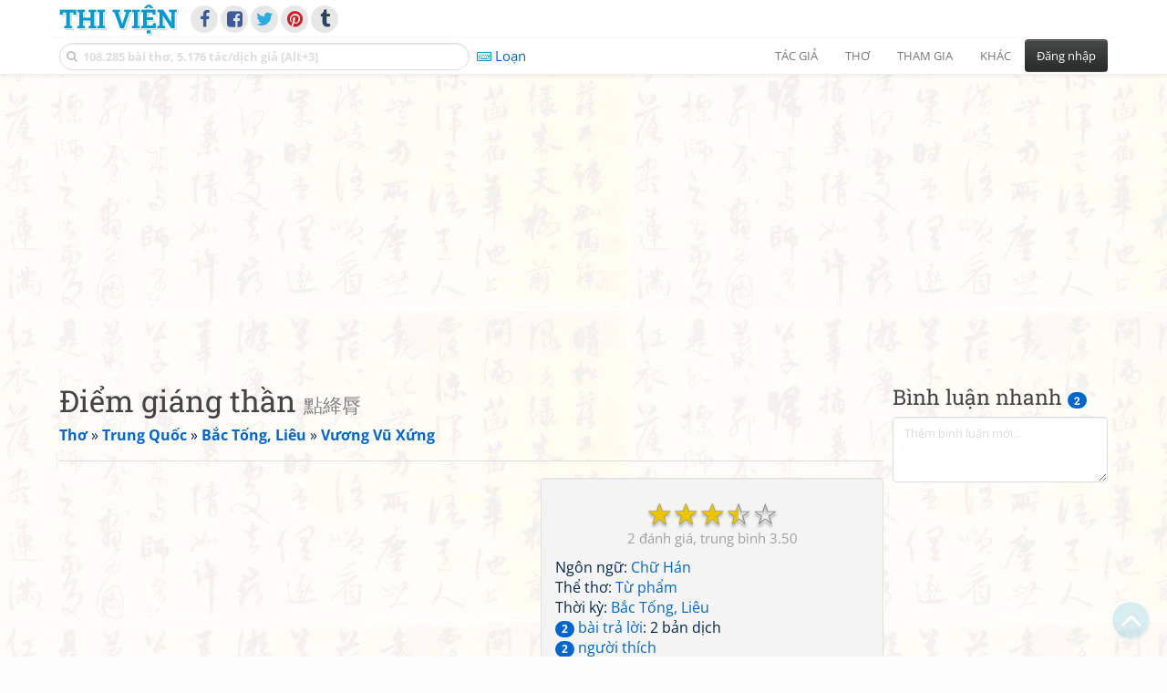

--- FILE ---
content_type: text/html; charset=UTF-8
request_url: https://www.thivien.net/V%C6%B0%C6%A1ng-V%C5%A9-X%E1%BB%A9ng/%C4%90i%E1%BB%83m-gi%C3%A1ng-th%E1%BA%A7n/poem-lQLzAI1xEi2YPMzrqrT01w
body_size: 42070
content:
<!DOCTYPE html>
		<html lang="vi">
		<head>
			<meta http-equiv="Content-Type" content="text/html; charset=utf-8" />
			<meta name="description" content="Vũ hận vân sầu,
Giang Nam y cựu xưng giai lệ.
Thuỷ thôn ngư thị,
Nhất lũ cô yên tế.

Thiên tế chinh hồng,
Dao nhận hàng như chuế.
Bình sinh sự,
Thử thì ngưng thệ,
Thuỳ hội bằng lan ý." />
			<meta name="keywords" content="Thivien,Thi viện,thơ,nhà thơ,Điểm giáng thần,點絳脣,Từ phẩm,thơ chữ Hán,Đường thi,thơ Đường,Tống từ,Điểm giáng thần,Vương Vũ Xứng,王禹偁,thơ Trung Quốc" />
			<meta name="viewport" content="width=device-width, initial-scale=1.0, maximum-scale=1.0" />
			<title>Bài thơ: Điểm giáng thần - 點絳脣 (Vương Vũ Xứng - 王禹偁)</title>
			<link rel="alternate" type="application/rss+xml" title="Những bài thơ mới nhất" href="/rss.php?Type=NewestPoems&amp;Count=20" />
			<link rel="alternate" type="application/rss+xml" title="Những tác giả mới nhất" href="/rss.php?Type=NewestAuthors&amp;Count=20" />
			
			<link rel="icon" type="image/png" sizes="192x192" href="/image/favicon/android-icon-192x192.png">
			<link rel="icon" type="image/png" sizes="96x96" href="/image/favicon/favicon-96x96.png">
			<link rel="icon" type="image/png" sizes="32x32" href="/image/favicon/favicon-32x32.png">
			<link rel="icon" type="image/png" sizes="16x16" href="/image/favicon/favicon-16x16.png">
			<link rel="manifest" href="/image/favicon/manifest.json">
			<link rel="apple-touch-icon" sizes="57x57" href="/image/favicon/apple-icon-57x57.png">
			<link rel="apple-touch-icon" sizes="60x60" href="/image/favicon/apple-icon-60x60.png">
			<link rel="apple-touch-icon" sizes="72x72" href="/image/favicon/apple-icon-72x72.png">
			<link rel="apple-touch-icon" sizes="76x76" href="/image/favicon/apple-icon-76x76.png">
			<link rel="apple-touch-icon" sizes="114x114" href="/image/favicon/apple-icon-114x114.png">
			<link rel="apple-touch-icon" sizes="120x120" href="/image/favicon/apple-icon-120x120.png">
			<link rel="apple-touch-icon" sizes="144x144" href="/image/favicon/apple-icon-144x144.png">
			<link rel="apple-touch-icon" sizes="152x152" href="/image/favicon/apple-icon-152x152.png">
			<link rel="apple-touch-icon" sizes="180x180" href="/image/favicon/apple-icon-180x180.png">
			<meta name="msapplication-TileColor" content="#ffffff">
			<meta name="msapplication-TileImage" content="/image/favicon/ms-icon-144x144.png">
			<meta name="theme-color" content="#ffffff">

			<link rel="canonical" href="https://www.thivien.net/V%C6%B0%C6%A1ng-V%C5%A9-X%E1%BB%A9ng/%C4%90i%E1%BB%83m-gi%C3%A1ng-th%E1%BA%A7n/poem-lQLzAI1xEi2YPMzrqrT01w" />
			
		<link rel="stylesheet" type="text/css" href="/lib/bootstrap/dist/css/thivien-bootstrap.min.1764140779.css">
		<script type="text/javascript" src="/lib/head.load.min-1.0.3.js"></script>
		<script type="text/javascript">
		var _UrlRewrite = true,
			_UrlBase = "/",
			_UserUID = null,
			_FacebookAppID = "456842347781417",
			_VNTypingMode = 3;

		head.load([{jQ: "https://code.jquery.com/jquery-2.2.4.min.js"}], function() {
			head.load([{BS: "/lib/bootstrap/dist/js/thivien-bootstrap.min.1707985913.js"},
					{TV: "/thivien.1764146704.js"}]);
		});
		head.load(["/lib/bootstrap/dist/css/thivien-bootstrap-theme.min.1764140779.css",
				"https://maxcdn.bootstrapcdn.com/font-awesome/4.7.0/css/font-awesome.min.css"]);
		</script><script async src="https://pagead2.googlesyndication.com/pagead/js/adsbygoogle.js?client=ca-pub-5466764586357052" crossorigin="anonymous"></script><script>
			  (adsbygoogle = window.adsbygoogle || []).push({
				google_ad_client: "ca-pub-5466764586357052",
				enable_page_level_ads: true
			  });
			</script>
			<meta property="fb:app_id" content="456842347781417" />
			<meta property="og:type" content="website" />
			<meta property="og:site_name" content="Thi Viện" />
			<meta property="og:locale" content="vi_VN" />
			<meta property="og:title" content="Bài thơ: Điểm giáng thần - 點絳脣 (Vương Vũ Xứng - 王禹偁)" />
			<meta property="og:image" content="https://www.thivien.net/image/logo_on_top_facebook.jpg" />
			<meta property="og:url" content="https://www.thivien.net/V%C6%B0%C6%A1ng-V%C5%A9-X%E1%BB%A9ng/%C4%90i%E1%BB%83m-gi%C3%A1ng-th%E1%BA%A7n/poem-lQLzAI1xEi2YPMzrqrT01w" />
			<meta property="og:description" content="Vũ hận vân sầu,
Giang Nam y cựu xưng giai lệ.
Thuỷ thôn ngư thị,
Nhất lũ cô yên tế.

Thiên tế chinh hồng,
Dao nhận hàng như chuế.
Bình sinh sự,
Thử thì ngưng thệ,
Thuỳ hội bằng lan ý." />
				<script type="application/ld+json">{"@context":"http://schema.org/","@graph":[{"@type":"CreativeWorkSeries","name":"Điểm giáng thần","author":{"@type":"Person","name":"Vương Vũ Xứng","url":"/V%C6%B0%C6%A1ng-V%C5%A9-X%E1%BB%A9ng/author-gsSbrX8mxDOHV8mbduxYMg"},"url":"/V%C6%B0%C6%A1ng-V%C5%A9-X%E1%BB%A9ng/%C4%90i%E1%BB%83m-gi%C3%A1ng-th%E1%BA%A7n/poem-lQLzAI1xEi2YPMzrqrT01w","dateCreated":"2007-06-15T19:37:38+07:00","datePublished":"2007-06-15T19:37:38+07:00","alternateName":"點絳脣","isPartOf":{"@type":"CreativeWorkSeries","name":"Vương Vũ Xứng","url":"/V%C6%B0%C6%A1ng-V%C5%A9-X%E1%BB%A9ng/author-gsSbrX8mxDOHV8mbduxYMg"},"aggregateRating":{"@type":"AggregateRating","bestRating":5,"ratingValue":3.5,"ratingCount":2}},{"@type":"BreadcrumbList","itemListElement":[{"@type":"ListItem","position":1,"item":{"@id":"/all-countries.php","name":"Thơ"}},{"@type":"ListItem","position":2,"item":{"@id":"/Trung-Qu%E1%BB%91c/country-3","name":"Trung Quốc"}},{"@type":"ListItem","position":3,"item":{"@id":"/search-author.php?Country=3&Age[]=28","name":"Bắc Tống, Liêu"}},{"@type":"ListItem","position":4,"item":{"@id":"/V%C6%B0%C6%A1ng-V%C5%A9-X%E1%BB%A9ng/author-gsSbrX8mxDOHV8mbduxYMg","name":"Vương Vũ Xứng"}}]}]}</script><script async src="https://www.googletagmanager.com/gtag/js?id=G-S77X7GFNH7"></script>
		<script>
		window.dataLayer = window.dataLayer || [];
		function gtag(){dataLayer.push(arguments);}
		gtag('js', new Date());
		gtag('config', 'G-S77X7GFNH7');
		</script>
		<link rel="author" href="/V%C6%B0%C6%A1ng-V%C5%A9-X%E1%BB%A9ng/author-gsSbrX8mxDOHV8mbduxYMg" />
				<link rel="publisher" href="/Vanachi/member-8OezdZDSC-q-9wfu_BOuVw" />
				<link rel="up" href="/V%C6%B0%C6%A1ng-V%C5%A9-X%E1%BB%A9ng/author-gsSbrX8mxDOHV8mbduxYMg" /></head>
			<body style="background-image: url('/image/bkimg-lib-old.webp')">
	<div id="fb-root"></div>
			<script async defer crossorigin="anonymous" src="https://connect.facebook.net/en_US/sdk.js#xfbml=1&version=v14.0&appId=456842347781417&autoLogAppEvents=1" nonce="nMgBOcNZ"></script>
			<div id="atn-950a4152c2b4aa3ad78bdd6b366cc179" style="position:fixed;right:20px;top:40%;z-index:9999"><script async src="https://ajsc.yodimedia.com/code/9/5/950a4152c2b4aa3ad78bdd6b366cc179.js" crossorigin="anonymous"></script></div><div id="atn-158f3069a435b314a80bdcb024f8e422" style="width:100%"><script async src="https://ajsc.yodimedia.com/code/1/5/158f3069a435b314a80bdcb024f8e422.js" crossorigin="anonymous"></script></div><nav id="HeadBar" class="navbar navbar-default navbar-fixed-top">
			<div id="HB-First" class="container">
				<a class="title navbar-brand nav-menu-head" href="/">Thi Viện</a>
				
				<div id="shareicons">
					<a id="facebook" class="fa fa-facebook share-icon" target="_blank" onclick="ShareOnFacebook()"
						data-toggle="tooltip" data-placement="bottom" title="Chia sẻ trên Facebook"></a>
					<a id="fbpage" class="fa fa-facebook-square share-icon" target="_blank" href="https://www.facebook.com/thivien.net"
						data-toggle="tooltip" data-placement="bottom" title="Trang Thi Viện trên Facebook"></a>
					<a id="twitter" class="fa fa-twitter share-icon" target="_blank" href="https://twitter.com/intent/post?url=https%3A%2F%2Fwww.thivien.net%2FV%25C6%25B0%25C6%25A1ng-V%25C5%25A9-X%25E1%25BB%25A9ng%2F%25C4%2590i%25E1%25BB%2583m-gi%25C3%25A1ng-th%25E1%25BA%25A7n%2Fpoem-lQLzAI1xEi2YPMzrqrT01w"
						data-toggle="tooltip" data-placement="bottom" title="Chia sẻ trên Twitter"></a>
					<a id="pinterest" class="fa fa-pinterest share-icon" target="_blank" href="https://pinterest.com/pin/create/button/?url=https%3A%2F%2Fwww.thivien.net%2FV%25C6%25B0%25C6%25A1ng-V%25C5%25A9-X%25E1%25BB%25A9ng%2F%25C4%2590i%25E1%25BB%2583m-gi%25C3%25A1ng-th%25E1%25BA%25A7n%2Fpoem-lQLzAI1xEi2YPMzrqrT01w"
						data-toggle="tooltip" data-placement="bottom" title="Chia sẻ trên Pinterest"></a>
					<a id="tumblr" class="fa fa-tumblr share-icon" target="_blank" href="https://www.tumblr.com/share/link?url=https%3A%2F%2Fwww.thivien.net%2FV%25C6%25B0%25C6%25A1ng-V%25C5%25A9-X%25E1%25BB%25A9ng%2F%25C4%2590i%25E1%25BB%2583m-gi%25C3%25A1ng-th%25E1%25BA%25A7n%2Fpoem-lQLzAI1xEi2YPMzrqrT01w"
						data-toggle="tooltip" data-placement="bottom" title="Chia sẻ trên Tumblr"></a>
				</div>
					</div>
			
			<div id="HB-Second" class="container">
				<div class="navbar-header">
					<a class="title navbar-brand nav-menu-head reduced-shown" href="/">
						<i class="fa fa-lg fa-home" style="font-size:170%"></i>
					</a>

					<div id="QuickSearch">
						<i id="QSIcon" class="fa fa-search"></i>
						<input id="QSInput" type="text" class="form-control" placeholder="108.285 bài thơ, 5.176 tác/dịch giả [Alt+3]"  accesskey="3" />
						<span id="QSClose" class="close" onclick="QS_OnClose()">×</span>
						<div id="QSChooser" class="popup-window">
							<ul id="QSOptions">
								<li><a href="javascript:void(0)" class="qs-quick-option" onclick="QS_QuickResult('author', 'Name', 0)">Tên tác giả/dịch giả</a>
									<a href="javascript:void(0)" class="qs-full-option" onclick="QS_SearchResult('author', 'Name')"><i class="fa fa-search-plus"></i></a></li>
								<li><a href="javascript:void(0)" class="qs-quick-option" onclick="QS_QuickResult('poem', 'Title', 0)">Tên bài thơ @Tên tác giả</a>
									<a href="javascript:void(0)" class="qs-full-option" onclick="QS_SearchResult('poem', 'Title')"><i class="fa fa-search-plus"></i></a></li>
								<li><a href="javascript:void(0)" class="qs-quick-option" onclick="QS_QuickResult('poem', 'Content', 0)">Nội dung bài thơ @Tên tác giả</a>
									<a href="javascript:void(0)" class="qs-full-option" onclick="QS_SearchResult('poem', 'Content')"><i class="fa fa-search-plus"></i></a></li>
								<li><a href="javascript:void(0)" class="qs-quick-option" onclick="QS_QuickResult('poem-group', 'Title', 0)">Tên nhóm bài thơ @Tên tác giả</a>
									<a href="javascript:void(0)" class="qs-full-option" onclick="QS_SearchResult('poem-group', 'Title')"><i class="fa fa-search-plus"></i></a></li>
								<li><a href="javascript:void(0)" class="qs-quick-option" onclick="QS_QuickResult('forum-topic', 'Title', 0)">Tên chủ đề diễn đàn</a>
									<a href="javascript:void(0)" class="qs-full-option" onclick="QS_SearchResult('forum-topic', 'Title')"><i class="fa fa-search-plus"></i></a></li>
								<li><a href="javascript:void(0)" onclick="QS_UseGoogle()">Tìm với <span style="color:blue">G</span><span style="color:red">o</span><span style="color:#777700">o</span><span style="color:blue">g</span><span style="color:green">l</span><span style="color:red">e</span></a></li>
							</ul>
							<div id="QSResult"></div>
						</div>
					</div>
					
					<span id="VNMode" class="reduced-hidden" onclick="ToggleVNTypingMode()"
						data-toggle="tooltip" data-placement="bottom" title="Chế độ gõ tiếng Việt (đặt mặc định trong Trang cá nhân)">
							<i class="fa fa-icon fa-keyboard-o"></i><span></span>
					</span>

					<button type="button" class="navbar-toggle collapsed" data-toggle="collapse" data-target="#MainMenu"
							style="position:absolute; top:0; right:0; background-color:white">
						<span class="sr-only">Toggle navigation</span>
						<span class="icon-bar"></span>
						<span class="icon-bar"></span>
						<span class="icon-bar"></span>
					</button>
				</div>
				
				<div id="MainMenu" class="navbar-collapse collapse navbar-right">
					<ul class="nav navbar-nav">
						<li class="dropdown">
							<a href="#" class="dropdown-toggle nav-menu-head" data-toggle="dropdown" role="button" aria-expanded="false">Tác giả</a>
							<ul class="dropdown-menu" role="menu">
								<li><a href="/search-author.php">Danh sách tác giả</a></li>
								<li><a href="/search-author.php?Country=2">Tác giả Việt Nam</a></li>
								<li><a href="/search-author.php?Country=3">Tác giả Trung Quốc</a></li>
								<li><a href="/search-author.php?Country=6">Tác giả Nga</a></li>
								<li class="divider"></li>
								<li><a href="/all-countries.php">Danh sách nước</a></li><li><a href="/search-poem-group.php">Danh sách nhóm bài thơ</a></li><li class="divider"></li>
								<li><a href="/add-author.php">Thêm tác giả...</a></li>
							</ul>
						</li>
						
						<li class="dropdown">
							<a href="#" class="dropdown-toggle nav-menu-head" data-toggle="dropdown" role="button" aria-expanded="false">Thơ</a>
							<ul class="dropdown-menu" role="menu">
								<li><a href="/topics.php">Các chuyên mục</a></li>
								<li><a href="/search-poem.php">Tìm thơ...</a></li><li class="divider"></li>
								<li><a href="/search-poem.php?Country=2">Thơ Việt Nam</a></li>
								<li><a href="/search-poem.php?Country=2&amp;Age[]=1">Cổ thi Việt Nam</a></li>
								<li><a href="/search-poem.php?Country=2&amp;Age[]=3">Thơ Việt Nam hiện đại</a></li>
								<li class="divider"></li>
								<li><a href="/search-poem.php?Country=3">Thơ Trung Quốc</a></li>
								<li><a href="/search-poem.php?Country=3&amp;Age[]=11">Đường thi</a></li>
								<li><a href="/search-poem.php?PoemType=9">Thơ Đường luật</a></li>
								<li><a href="/search-poem.php?Country=3&amp;Age[]=12&amp;Age[]=13&amp;PoemType=11">Tống từ</a></li>
								<li class="divider"></li>
								<li><a href="/add-poem--choose-type.php">Thêm bài thơ...</a></li>
							</ul>
						</li>
						
						<li class="dropdown">
							<a href="#" class="dropdown-toggle nav-menu-head" data-toggle="dropdown" role="button" aria-expanded="false">Tham gia</a>
							<ul class="dropdown-menu" role="menu">
								<li><a href="/forum">Diễn đàn</a></li>
								<li><a href="/forum-new-topics.php">Các chủ đề mới</a></li>
								<li><a href="/forum-active-topics.php">Các chủ đề có bài mới</a></li>
								<li><a href="/forum-search.php">Tìm bài viết...</a></li>
								<li class="divider"></li>
								<li><a href="/m-poems">Thơ thành viên</a></li>
								<li><a href="/mp-search-group.php">Danh sách nhóm</a></li>
								<li><a href="/mp-search-poem.php">Danh sách thơ</a></li></ul>
						</li>
						
						<li class="dropdown">
							<a href="#" class="dropdown-toggle nav-menu-head" data-toggle="dropdown" role="button" aria-expanded="false">Khác</a>
							<ul class="dropdown-menu" role="menu">
								<li><a href="/policy.php">Chính sách bảo mật thông tin</a></li>
								<li><a href="/statistics.php">Thống kê</a></li>
								<li><a href="/search-member.php">Danh sách thành viên</a></li>
								<li class="divider"></li>
								<li><a href="https://hvdic.thivien.net/" target="_blank">Từ điển Hán Việt trực tuyến</a></li>
								<li><a href="/VietUni/" target="_blank">Đổi mã font tiếng Việt</a></li>
							</ul>
						</li>
					</ul>
							<button type="button" class="btn btn-default navbar-btn navbar-right" data-toggle="modal" data-keyboard="true" data-target="#LoginDlg">Đăng nhập</button>
							</div>
			</div>
			
			<a id="ScrollToTop" href="javascript:void(0)" onclick="ScrollTo(0)">
				<i class="fa fa-3x fa-angle-up"></i>
			</a>
		</nav>
		<div class="modal fade" tabindex="-1" id="LoginDlg">
			<div class="modal-dialog">
			  <div class="modal-content">
				<div class="modal-header">
				  <button type="button" class="close" data-dismiss="modal" aria-hidden="true">×</button>
				  <h4 class="modal-title">Đăng nhập</h4>
				</div>
				<div class="modal-body">
					<form class="form-horizontal" method="post" action="/login.php">
					  <input type="hidden" value="Login" name="Mode" />
					  <input type="hidden" name="BackAddr" value="/V%C6%B0%C6%A1ng-V%C5%A9-X%E1%BB%A9ng/%C4%90i%E1%BB%83m-gi%C3%A1ng-th%E1%BA%A7n/poem-lQLzAI1xEi2YPMzrqrT01w" />
					  <div class="form-group">
						<label class="control-label col-sm-3" for="Login">Tên đăng nhập:</label>
						<div class="col-sm-9">
						  <input type="text" class="form-control input-sm" name="Login" id="Login" placeholder="Tên đăng nhập">
						</div>
					  </div>
					  <div class="form-group">
						<label class="control-label col-sm-3" for="Password">Mật khẩu:</label>
						<div class="col-sm-9">
						  <input type="password" class="form-control input-sm" name="Password" id="Password" placeholder="Mật khẩu">
						</div>
					  </div>
					  <div class="form-group"> 
						<div class="col-sm-offset-3 col-sm-9">
						  <div class="checkbox">
							<label><input type="checkbox" name="RememberMe" id="RememberMe" /> Nhớ đăng nhập</label>
						  </div>
						</div>
					  </div>
					  <div class="form-group">
						<div class="col-sm-offset-3 col-sm-9">
						  <button type="submit" class="btn btn-primary">Đăng nhập</button>
						  <a class="btn btn-default" href="/recoverpsw.php">Quên mật khẩu?</a>
						</div>
					  </div>
					</form>
				</div>
				<div class="modal-footer">	<a class="btn btn-default" href="https://www.thivien.net/notice-view.php?ID=123"><img data-toggle="tooltip" title="Tài khoản Facebook"  src="/image/facebook-logo.png" style="height:16px; vertical-align:top" /> Đăng nhập bằng Facebook</a>		<a class="btn btn-default" href="/register.php">Đăng ký</a>
				</div>
			  </div>
			</div>
		</div>
		<div class="above-page-content container"><div style="text-align: center; padding-bottom: 10px"><div class="adsense-unit" data-ad-unit="banner">
				<ins class="adsbygoogle"
						style="display:block"
						data-ad-client="ca-pub-5466764586357052"
						data-ad-slot="2707489529"
						data-ad-format="horizontal,rectangle"
						data-full-width-responsive="true"></ins>
				<script>(adsbygoogle = window.adsbygoogle || []).push({});</script>
			</div></div></div><div class="page-content container"><div class="page-content-right-column">
				<div class="content"><div class="quick-comments-section small">
			<h3>Bình luận nhanh <span class="badge">2</span></h3>		<div class="quick-comment-form">
			<div>
				<input type="hidden" class="content-type" value="4">
				<input type="hidden" class="content-id" value="12636">
				<input type="hidden" class="target-url" value="/V%C6%B0%C6%A1ng-V%C5%A9-X%E1%BB%A9ng/%C4%90i%E1%BB%83m-gi%C3%A1ng-th%E1%BA%A7n/poem-lQLzAI1xEi2YPMzrqrT01w">
				
				<div class="form-group">
					<textarea class="form-control comment-content" rows="3" placeholder="Thêm bình luận mới..." required style="width: 100%"></textarea>
				</div>
				
									<div class="shown-on-action" style="display: none;">
													<p class="text-muted" style="margin-top: 10px; font-size: 85%;">
								Bạn đang bình luận với tư cách khách viếng thăm. Để có thể theo dõi và quản lý bình luận của mình, hãy
								<a href="/register.php">đăng ký tài khoản</a> / <a href="#" data-toggle="modal" data-target="#LoginDlg">đăng nhập</a> trước.
							</p>

							<div class="form-group">
								<label>Tên của bạn:</label>
								<input type="text" class="form-control guest-name" required maxlength="100" style="width: 100%">
							</div>

							<div class="form-group">
								<label>Thông tin liên hệ:</label>
								<input type="text" class="form-control guest-contact" placeholder="Email / địa chỉ / link facebook..." required maxlength="256" style="width: 100%">
							</div>

							<div class="form-group captcha-container">
								<label>Xác nhận bạn không phải người máy:</label>
								<div class="g-recaptcha" data-sitekey="6LfU-ygTAAAAAKuRmEjaXZU6JOycycrSXV8V04-6"></div>
							</div>
												
						<button type="button" class="btn btn-sm btn-primary submit-btn">Gửi bình luận</button>
					</div>

							</div>
		</div>
		
				<script src="https://www.google.com/recaptcha/api.js?hl=vi" async defer></script>
		
		<script>
		head.ready("TV", function() {
			// Prefill guest name from localStorage if available
			try {
				var savedGuestName = localStorage.getItem('quickCommentGuestName');
				if (savedGuestName) {
					var nameInput = $('.quick-comment-form .guest-name');
					if (nameInput.length && !nameInput.val()) nameInput.val(savedGuestName);
				}
			} catch(e) {}

			$('.quick-comment-form .comment-content').on('input', function() {
				const div = $('.quick-comment-form .shown-on-action');
				if (!div.is(':visible')) div.slideDown('fast');
			});

			$('.quick-comment-form .submit-btn').click(function() {
				OnSubmitQuickComment(this, true);
			});
		});
		</script>

		<div class="adsense-unit" data-ad-unit="shortcol">
				<ins class="adsbygoogle"
						style="display:block"
						data-ad-client="ca-pub-5466764586357052"
						data-ad-slot="4323823526"
						data-ad-format="rectangle,horizontal"
						data-full-width-responsive="true"></ins>
				<script>(adsbygoogle = window.adsbygoogle || []).push({});</script>
			</div><div class="comments-list"><div class="quick-comment" data-comment-id="19236"><img src="/serve-user-data-file.php?path=foreign-1%2Fe479dd6ddfc2d7973ce4097a14a42fbc.png" alt="" class="quick-comment-avatar"><div class="quick-comment-body"><div class="quick-comment-header"><a href="https://www.facebook.com/minh.chu.756?ref=embed_comment" class="quick-comment-author" target="_blank" rel="nofollow">Minh Chu</a><span style="font-size: 75%; position: relative; top: -0.3rem; left: 0.2rem;"><i class="fa fa-facebook"></i></span><span class="quick-comment-time">14/01/2023 20:39</span></div><div class="quick-comment-content">Tô môi son.
Mưa giận mây sầu,
Giang Nam như cũ, khen đẹp thảy.
Xóm nước, chợ chài,
Một giải khói leo nổi.
Trời mé hồng bay,
Xa thấy hàng như nối.
Chuyện một đời
Ấy khi liếc kỹ,
Ai gặp tay hiên ý.</div></div></div><div class="quick-comment" data-comment-id="10238"><img src="/serve-user-data-file.php?path=foreign-1%2Fd115695dcee3793edfd22489a4140df3.jpg" alt="" class="quick-comment-avatar"><div class="quick-comment-body"><div class="quick-comment-header"><a href="https://www.facebook.com/chithuvienduoc?ref=embed_comment" class="quick-comment-author" target="_blank" rel="nofollow">Chi Nguyen</a><span style="font-size: 75%; position: relative; top: -0.3rem; left: 0.2rem;"><i class="fa fa-facebook"></i></span><span class="quick-comment-time">11/12/2020 09:09</span></div><div class="shortened-content">
								<div class="quick-comment-content full-content" style="display: none;">Trời đem mưa hận mây sầu.
Giang Nam chốn cũ ngõ hầu xinh tươi.
Xóm chài, bến cá vắng người.
Áng mây nhè nhẹ, qua trời dăng ngang.
Nhạn bay sắp lối thành hàng.
Việc đời bao chuyện, ngổn ngang cho cùng.!
Nghĩ suy tính lại cho lung.
Lan can tựa cửa, lạnh lùng vì ai ?.</div>
								<div class="quick-comment-content short-content">Trời đem mưa hận mây sầu.
Giang Nam chốn cũ ngõ hầu xinh tươi.
Xóm chài, bến cá vắng người.
Áng mây nhè nhẹ, qua trời dăng ngang.
Nhạn bay sắp lối thành hàng.
Việc đời bao chuyện, ngổn ngang cho cùng.!
Nghĩ… <i class="fa fa-plus-square" style="cursor: pointer;" title="Xem thêm..." onclick="ExpandShortenedContent(event)"></i></div>
							</div></div></div></div></div></div>
			</div><div class="page-content-main">
		<div class="sticky-top">		<header class="page-header">
						<h1>Điểm giáng thần <small>點絳脣</small></h1><p class="breadcrum"><a href="/all-countries.php" title="111 nước"><b>Thơ</b></a> » <a href="/Trung-Qu%E1%BB%91c/country-3" title="1543 tác giả"><b>Trung Quốc</b></a> » <a href="/search-author.php?Country=3&amp;Age[]=28" title="157 tác giả"><b>Bắc Tống, Liêu</b></a> » <a href="/V%C6%B0%C6%A1ng-V%C5%A9-X%E1%BB%A9ng/author-gsSbrX8mxDOHV8mbduxYMg" title="14 bài thơ"><b>Vương Vũ Xứng</b></a></p>		</header>
					<div class="clearfix-overflow"><div class="summary-pane"><div class="summary-section"><div class="rating-full"><span class="rating-stars rating-class-4" data-score="3.5000"><i class="star-icon" onclick="SendRating(this,4,'lQLzAI1xEi2YPMzrqrT01w',5)" data-toggle="tooltip" title="Tuyệt vời">☆</i><i class="star-icon star-half" onclick="SendRating(this,4,'lQLzAI1xEi2YPMzrqrT01w',4)" data-toggle="tooltip" title="Hay">☆</i><i class="star-icon star-full" onclick="SendRating(this,4,'lQLzAI1xEi2YPMzrqrT01w',3)" data-toggle="tooltip" title="Bình thường">☆</i><i class="star-icon star-full" onclick="SendRating(this,4,'lQLzAI1xEi2YPMzrqrT01w',2)" data-toggle="tooltip" title="Không hay">☆</i><i class="star-icon star-full" onclick="SendRating(this,4,'lQLzAI1xEi2YPMzrqrT01w',1)" data-toggle="tooltip" title="Tồi">☆</i></span> <span class="rating-status-avg"><span class="count">2</span><span class="avg-value">3.50</span></span></div>Ngôn ngữ: <a href="/search-poem.php?Language=4">Chữ Hán</a><br/>Thể thơ: <a href="/search-poem.php?PoemType=11">Từ phẩm</a><br/>Thời kỳ: <a href="/search-poem.php?Country=3&amp;Age[]=28">Bắc Tống, Liêu</a><br/><a href="#REPLIES" onclick="OnAnchorScroll(this,event)"><span class="badge">2</span> bài trả lời</a>: 2 bản dịch<br/><a href="javascript:void(0)" onclick="ShowLikeInfo(this)"><span class="badge">2</span> người thích</a><span id="LikeInfo4" style="display:none">: <a href="/di%E1%BB%87p-ho%C3%A0ng/member-BtxvtnuDHdm4jM3dTVCY1Q">diệp hoàng</a>, <a href="/%E5%B0%8F%E5%B8%8C/member-ihJImqv1m_EkZGHw-ZdA5A">小希</a></span><br/>Từ khoá: <a href="/tag-poem/%C4%90i%E1%BB%83m+gi%C3%A1ng+th%E1%BA%A7n"><span class="badge">Điểm giáng thần (23)</span></a><br/></div><div class="summary-section"><h4 class="ShowHideBlockTitle" onclick="ShowHideOnClick(this, '#ShowHide5_cnt')">
				<i class="sh-btn fa fa-minus-circle"></i> Tuyển tập chung</h4>
			<div id="ShowHide5_cnt" style="display:block; padding-bottom:10px">- <a href="/collections/T%E1%BB%91ng-t%E1%BB%AB-1999/group-AnBpp2UQuAWiu-D9BQKGEQ" title="124 bài thơ">Tống từ (1999)</a></div></div><div class="summary-section">
						<ul><li><i class="fa fa-icon fa-comments"></i> <a href="javascript:void(0)" data-toggle="modal" data-keyboard="true" data-target="#LoginDlg">Trả lời</a></li><li><i class="fa fa-icon fa-print"></i> <a href="javascript:OpenPrintPoemPage('lQLzAI1xEi2YPMzrqrT01w')">In bài thơ</a></li></ul>
					</div><div class="summary-section"><h4 class="ShowHideBlockTitle" onclick="ShowHideOnClick(this, '#ShowHide6_cnt')">
				<i class="sh-btn fa fa-minus-circle"></i> Một số bài cùng từ khoá</h4>
			<div id="ShowHide6_cnt" style="display:block; padding-bottom:10px">- <a href="/Tri%E1%BB%87u-Tr%C6%B0%E1%BB%9Dng-Khanh/%C4%90i%E1%BB%83m-gi%C3%A1ng-th%E1%BA%A7n-Nguy%E1%BB%87t-d%E1%BA%A1/poem-vqAuPOZlFxK_e0SMBU4PIQ">Điểm giáng thần - Nguyệt dạ</a>
							(<a href="/Tri%E1%BB%87u-Tr%C6%B0%E1%BB%9Dng-Khanh/author-VcJOg6OMnUKwRFzXmhMIag">Triệu Trường Khanh</a>)<br/>- <a href="/Chu-Bang-Ng%E1%BA%A1n/%C4%90i%E1%BB%83m-gi%C3%A1ng-th%E1%BA%A7n-C%C3%B4-qu%C3%A1n-%C4%91i%E1%BB%81u-%C4%91i%E1%BB%81u/poem-IH6iEMyvT8ruFIJPkaQLfQ">Điểm giáng thần (Cô quán điều điều)</a>
							(<a href="/Chu-Bang-Ng%E1%BA%A1n/author-aRbK_iKDMX5ibYXonb22rA">Chu Bang Ngạn</a>)<br/>- <a href="/T%E1%BA%A7n-Qu%C3%A1n/%C4%90i%E1%BB%83m-gi%C3%A1ng-th%E1%BA%A7n-%C4%90%C3%A0o-Nguy%C3%AAn/poem-cDwhg_uNULYzy8up33zoww">Điểm giáng thần - Đào Nguyên</a>
							(<a href="/T%E1%BA%A7n-Qu%C3%A1n/author-Ahda3BBxTRNmdfIe5Q5e-Q">Tần Quán</a>)<br/>- <a href="/L%E1%BB%A5c-Du/%C4%90i%E1%BB%83m-gi%C3%A1ng-th%E1%BA%A7n/poem-5oz_xKGxpK-HSsokna7BHw">Điểm giáng thần</a>
							(<a href="/L%E1%BB%A5c-Du/author-6xOAUbKdWiBr-eAAn9zXQQ">Lục Du</a>)<br/>- <a href="/Di%E1%BB%87p-M%E1%BB%99ng-%C4%90%E1%BA%AFc/%C4%90i%E1%BB%83m-gi%C3%A1ng-th%E1%BA%A7n-Thi%E1%BB%87u-H%C6%B0ng-%E1%BA%A4t-M%C3%A3o-%C4%91%C4%83ng-tuy%E1%BB%87t-%C4%91%E1%BB%89nh-ti%E1%BB%83u-%C4%91%C3%ACnh/poem-aW02se4ppZtHMatt0sWSSQ">Điểm giáng thần - Thiệu Hưng Ất Mão đăng tuyệt đỉnh tiểu đình</a>
							(<a href="/Di%E1%BB%87p-M%E1%BB%99ng-%C4%90%E1%BA%AFc/author-uvmozYn2LwhrrzPcBoMwnQ">Diệp Mộng Đắc</a>)</div><h4 class="ShowHideBlockTitle" onclick="ShowHideOnClick(this, '#ShowHide7_cnt')">
				<i class="sh-btn fa fa-minus-circle"></i> Một số bài cùng tác giả</h4>
			<div id="ShowHide7_cnt" style="display:block; padding-bottom:10px">- <a href="/V%C6%B0%C6%A1ng-V%C5%A9-X%E1%BB%A9ng/H%C3%A0n-th%E1%BB%B1c/poem-Awzuaj2FhpfhWdKS5uAL1g">Hàn thực</a><br/>- <a href="/V%C6%B0%C6%A1ng-V%C5%A9-X%E1%BB%A9ng/Th%C3%B4n-h%C3%A0nh/poem-u3BGFwdjZqa3TesV5uJCZA">Thôn hành</a><br/>- <a href="/V%C6%B0%C6%A1ng-V%C5%A9-X%E1%BB%A9ng/D%C6%B0-%C4%91i%E1%BB%81n-t%E1%BB%AB-k%E1%BB%B3-2/poem-s5Qbpr162YX4qOwGMGOboA">Dư điền từ kỳ 2</a><br/>- <a href="/V%C6%B0%C6%A1ng-V%C5%A9-X%E1%BB%A9ng/T%C3%A1i-phi%E1%BA%BFm-Ng%C3%B4-giang/poem-Syr0IjUXrF2nz9RUYNxm4g">Tái phiếm Ngô giang</a><br/>- <a href="/V%C6%B0%C6%A1ng-V%C5%A9-X%E1%BB%A9ng/Xu%C3%A2n-nh%E1%BA%ADt-%C4%91%C4%83ng-l%C3%A2u/poem-69IZBNdBG4bgdUgTD6w8zw">Xuân nhật đăng lâu</a></div></div><div class="small summary-section gray">
					<p>Đăng bởi <a href="/Vanachi/member-8OezdZDSC-q-9wfu_BOuVw">Vanachi</a>
						vào 16/06/2007 19:37</p></div>
				</div><div class="summary-pane-complement"><div style="text-align: center; padding-bottom: 10px"><!-- TV-BigRect -->
				<ins class="adsbygoogle"
						style="display:block"
						data-ad-client="ca-pub-5466764586357052"
						data-ad-slot="4365411601"
						data-ad-format="rectangle,horizontal"
						data-full-width-responsive="true"></ins>
				<script>(adsbygoogle = window.adsbygoogle || []).push({});</script></div></div><div class="poem-content"><img class="author-poster-cert pull-right" src="/image/icon_cert_bronze.svg" data-toggle="tooltip" title="Bài thơ này được tham khảo từ ấn phẩm, nguồn tin chính thống hoặc có thể kiểm chứng" /><div class="poem-view-separated"><h4><strong class="han-chinese transcriptable" data-han-lang="hv" lang="zh-Hant">點絳脣</strong> <i class="fa fa-language transcript" data-toggle="tooltip" title="Đổi chữ phồn/giản thể" onclick="Chinese2Simplified(this)"></i> <i class="fa fa-random alternative" data-toggle="tooltip" title="Xen kẽ nguyên tác, phiên âm" onclick="SwitchPoemView(this, true)"></i></h4>
					<p class="han-chinese transcriptable" data-han-lang="hv" lang="zh-Hant">雨恨雲愁，<br/>江南依舊稱佳麗。<br/>水村漁市，<br/>一縷孤煙細。<br/><br/>天際征鴻，<br/>遙認行如綴。<br/>平生事，<br/>此時凝睇，<br/>誰會憑闌意。</p><p>&nbsp;</p><h4><strong>Điểm giáng thần</strong></h4><p>Vũ hận vân sầu,<br/>Giang Nam y cựu xưng giai lệ.<br/>Thuỷ thôn ngư thị,<br/>Nhất lũ cô yên tế.<br/><br/>Thiên tế chinh hồng,<br/>Dao nhận hàng như chuế.<br/>Bình sinh sự,<br/>Thử thì ngưng thệ (thê),<br/>Thuỳ hội bằng lan ý.</p><p>&nbsp;</p>
				<h4><strong>Dịch nghĩa</strong></h4>
				<p>Mưa giận mây buồn<br/>Đất Giang Nam như cũ, khen là cảnh đẹp<br/>Xóm dưới nước, chợ dân chài<br/>Một tia khói lẻ, nhỏ nhoi bốc lên<br/><br/>Chim hồng bay ngang trời<br/>Đứng xa nhìn thẳng hàng như tết vào nhau<br/>Việc trong đời<br/>Lúc này nhìn kỹ<br/>Ai hiểu rõ ý kẻ tựa lan can</p></div>
				<div class="poem-view-alternative" style="display:none"><h4><strong>
							<span class="han-chinese transcriptable" data-han-lang="hv" lang="zh-Hant">點絳脣</span>
								<i class="fa fa-language transcript" data-toggle="tooltip" title="Đổi chữ phồn/giản thể" onclick="Chinese2Simplified(this)"></i>
								<i class="fa fa-random alternative" data-toggle="tooltip" title="Phân tách nguyên tác, phiên âm" onclick="SwitchPoemView(this, false)"></i>
							<br/>Điểm giáng thần
							<br/><span class="gray"><em>Điểm giáng thần</em></span>
						</strong></h4><p><span class="han-chinese transcriptable" data-han-lang="hv" lang="zh-Hant">雨恨雲愁，</span><br/>Vũ hận vân sầu,<br/><span class="gray"><em>Mưa giận mây buồn</em></span></p><p><span class="han-chinese transcriptable" data-han-lang="hv" lang="zh-Hant">江南依舊稱佳麗。</span><br/>Giang Nam y cựu xưng giai lệ.<br/><span class="gray"><em>Đất Giang Nam như cũ, khen là cảnh đẹp</em></span></p><p><span class="han-chinese transcriptable" data-han-lang="hv" lang="zh-Hant">水村漁市，</span><br/>Thuỷ thôn ngư thị,<br/><span class="gray"><em>Xóm dưới nước, chợ dân chài</em></span></p><p><span class="han-chinese transcriptable" data-han-lang="hv" lang="zh-Hant">一縷孤煙細。</span><br/>Nhất lũ cô yên tế.<br/><span class="gray"><em>Một tia khói lẻ, nhỏ nhoi bốc lên</em></span></p><p>&nbsp;</p><p><span class="han-chinese transcriptable" data-han-lang="hv" lang="zh-Hant">天際征鴻，</span><br/>Thiên tế chinh hồng,<br/><span class="gray"><em>Chim hồng bay ngang trời</em></span></p><p><span class="han-chinese transcriptable" data-han-lang="hv" lang="zh-Hant">遙認行如綴。</span><br/>Dao nhận hàng như chuế.<br/><span class="gray"><em>Đứng xa nhìn thẳng hàng như tết vào nhau</em></span></p><p><span class="han-chinese transcriptable" data-han-lang="hv" lang="zh-Hant">平生事，</span><br/>Bình sinh sự,<br/><span class="gray"><em>Việc trong đời</em></span></p><p><span class="han-chinese transcriptable" data-han-lang="hv" lang="zh-Hant">此時凝睇，</span><br/>Thử thì ngưng thệ,<br/><span class="gray"><em>Lúc này nhìn kỹ</em></span></p><p><span class="han-chinese transcriptable" data-han-lang="hv" lang="zh-Hant">誰會憑闌意。</span><br/>Thuỳ hội bằng lan ý.<br/><span class="gray"><em>Ai hiểu rõ ý kẻ tựa lan can</em></span></p></div></div><div class="small"><br/></div><div style="text-align: center; padding-top: 10px; padding-bottom: 10px"><!-- TV-SubBanner -->
				<ins class="adsbygoogle"
						style="display:block"
						data-ad-client="ca-pub-5466764586357052"
						data-ad-slot="8754023129"
						data-ad-format="horizontal,rectangle"
						data-full-width-responsive="true"></ins>
				<script>(adsbygoogle = window.adsbygoogle || []).push({});</script></div></div><p id="REPLIES">&nbsp;</p><div style="float: right">Xếp theo: <select onchange="OnChangeSortType(this)">
				<option value="/V%C6%B0%C6%A1ng-V%C5%A9-X%E1%BB%A9ng/%C4%90i%E1%BB%83m-gi%C3%A1ng-th%E1%BA%A7n/poem-lQLzAI1xEi2YPMzrqrT01w" selected>Ngày gửi</option>
				<option value="/V%C6%B0%C6%A1ng-V%C5%A9-X%E1%BB%A9ng/%C4%90i%E1%BB%83m-gi%C3%A1ng-th%E1%BA%A7n/poem-lQLzAI1xEi2YPMzrqrT01w?Sort=Update&amp;SortOrder=desc" >Mới cập nhật</option>
			</select>
			
			<script type="text/javascript">
			function OnChangeSortType(obj) {
				window.location = obj.options[obj.selectedIndex].value;
			}
			</script>
			</div><p style="padding:0; margin:0 0 10px 0">Trang <select size="1" name="Page" onchange="document.location=('/V%C6%B0%C6%A1ng-V%C5%A9-X%E1%BB%A9ng/%C4%90i%E1%BB%83m-gi%C3%A1ng-th%E1%BA%A7n/poem-lQLzAI1xEi2YPMzrqrT01w?Page='+this.options[this.selectedIndex].value)"><option value="1" selected>1</option></select> trong tổng số 1 trang (2 bài trả lời)<br/><span style="font-size:80%">[<b>1</b>] </span></p><div class="post post-boxless">
			<div class="post-header clearfix-overflow"><a href="/Vanachi/member-8OezdZDSC-q-9wfu_BOuVw">
					<img class="post-avatar" alt="Ảnh đại diện" src="/serve-user-data-file.php?path=avatar%2FDong+vat%2Fpanda1.jpg" loading="lazy" />
				</a><div class="post-header-content with-avatar">
				<h4 class="post-title"><a id="REPLY6164"></a>Bản dịch của <a href="/Nguy%E1%BB%85n-Xu%C3%A2n-T%E1%BA%A3o/author-mIP8tKnGujR-5SNrUpi8hg">Nguyễn Xuân Tảo<sup data-toggle="tooltip" title="Dịch giả có trang thông tin trên Thi Viện"><i class="fa fa-user-circle"></i></sup></a></h4><p class="post-info small">Gửi bởi <a href="/Vanachi/member-8OezdZDSC-q-9wfu_BOuVw" >Vanachi</a> ngày 15/06/2007 19:37</p></div>
			</div><div class="post-content"><p>Mưa giận mây hờn,<br/>Giang Nam vốn tiếng khen hoa lệ.<br/>Chợ chài xóm bể,<br/>Li ti tia khói lẻ.<br/><br/>Cánh nhạn ngang trời,<br/>Xa nhìn hàng như kẻ.<br/>Đời bao vẻ,<br/>Lúc này nhìn kỹ,<br/>Tựa hiên ai hiểu ý.</p><div class="small"><br/>[Thông tin 1 nguồn tham khảo đã được ẩn]</div><div class="signature small">Lộ tòng kim dạ bạch,<br/>Nguyệt thị cố hương minh.</div></div><div class="post-operations"><div class="post-operation-item rating-neat"><span class="rating-stars rating-class-0" data-score="0"><i class="star-icon" onclick="SendRating(this,3,'bXXSapE8xsENOAJ84kzVYA',5)" data-toggle="tooltip" title="Tuyệt vời">☆</i><i class="star-icon" onclick="SendRating(this,3,'bXXSapE8xsENOAJ84kzVYA',4)" data-toggle="tooltip" title="Hay">☆</i><i class="star-icon" onclick="SendRating(this,3,'bXXSapE8xsENOAJ84kzVYA',3)" data-toggle="tooltip" title="Bình thường">☆</i><i class="star-icon" onclick="SendRating(this,3,'bXXSapE8xsENOAJ84kzVYA',2)" data-toggle="tooltip" title="Không hay">☆</i><i class="star-icon" onclick="SendRating(this,3,'bXXSapE8xsENOAJ84kzVYA',1)" data-toggle="tooltip" title="Tồi">☆</i></span> <span class="rating-status-none">Chưa có đánh giá nào</span></div><a class="post-operation-item" href="javascript:void(0)" data-toggle="modal" data-keyboard="true" data-target="#LoginDlg"><i class="fa fa-icon fa-comments"></i>Trả lời</a></div></div><div class="post post-boxless">
			<div class="post-header clearfix-overflow"><a href="/L%C3%A2m-Xu%C3%A2n-H%C6%B0%C6%A1ng/member-RwavIWEsRrgHd13w9wTnUw">
					<img class="post-avatar" alt="Ảnh đại diện" src="/serve-user-data-file.php?path=members%2Fm156442%2Favatar%2Favatar-2.jpg" loading="lazy" />
				</a><div class="post-header-content with-avatar">
				<h4 class="post-title"><a id="REPLY61160"></a>Bản dịch của <a href="/Nguy%E1%BB%85n-Minh/author-XfepgQmqwLpjHbJZFmF-eQ">Nguyễn Minh<sup data-toggle="tooltip" title="Dịch giả có trang thông tin trên Thi Viện"><i class="fa fa-user-circle"></i></sup></a></h4><p class="post-info small">Gửi bởi <a href="/L%C3%A2m-Xu%C3%A2n-H%C6%B0%C6%A1ng/member-RwavIWEsRrgHd13w9wTnUw" >Lâm Xuân Hương</a> ngày 12/03/2019 08:20</p></div>
			</div><div class="post-content"><p>Mưa giận mây buồn<br/>Giang Nam khen đẹp y như cũ<br/>Xóm chài chợ cá<br/>Một sợi khói nhỏ lẻ<br/><br/>Chim hồng ngang trời<br/>Xa thẳng hàng như tết<br/>Việc trong đời<br/>Lúc này ngừng liếc<br/>Ai hiểu ý tựa hiên.</p><div class="small"><br/></div></div><div class="post-operations"><div class="post-operation-item rating-neat"><span class="rating-stars rating-class-0" data-score="0"><i class="star-icon" onclick="SendRating(this,3,'wLfwgv0wdCbJZavmFcAn3A',5)" data-toggle="tooltip" title="Tuyệt vời">☆</i><i class="star-icon" onclick="SendRating(this,3,'wLfwgv0wdCbJZavmFcAn3A',4)" data-toggle="tooltip" title="Hay">☆</i><i class="star-icon" onclick="SendRating(this,3,'wLfwgv0wdCbJZavmFcAn3A',3)" data-toggle="tooltip" title="Bình thường">☆</i><i class="star-icon" onclick="SendRating(this,3,'wLfwgv0wdCbJZavmFcAn3A',2)" data-toggle="tooltip" title="Không hay">☆</i><i class="star-icon" onclick="SendRating(this,3,'wLfwgv0wdCbJZavmFcAn3A',1)" data-toggle="tooltip" title="Tồi">☆</i></span> <span class="rating-status-none">Chưa có đánh giá nào</span></div><a class="post-operation-item" href="javascript:void(0)" data-toggle="modal" data-keyboard="true" data-target="#LoginDlg"><i class="fa fa-icon fa-comments"></i>Trả lời</a></div></div><script type="text/javascript">
	head.ready("TV", function() {
		$(document).bind("keydown", "ctrl+p", () => OpenPrintPoemPage("lQLzAI1xEi2YPMzrqrT01w"));});
</script>			<div class="clearfix"></div>
				</div>
			</div>
		</div><div id="footer" class="container"><div style="text-align: center; padding-top: 10px; padding-bottom: 10px"><div class="adsense-unit" data-ad-unit="banner">
				<ins class="adsbygoogle"
						style="display:block"
						data-ad-client="ca-pub-5466764586357052"
						data-ad-slot="2707489529"
						data-ad-format="horizontal,rectangle"
						data-full-width-responsive="true"></ins>
				<script>(adsbygoogle = window.adsbygoogle || []).push({});</script>
			</div></div><p id="bottom-bar" class="small">&copy; 2004-2025 Vanachi<a href="/rss-info.php" style="float:right"><i class="fa fa-icon fa-rss-square"></i>RSS</a></p></div><script type='text/javascript'>
		gtag('event', 'thivien', {logged_in: "no", device_type: "pc", section: "Library", poem_type: "2"});
		</script></body>
		</html>

--- FILE ---
content_type: text/html; charset=utf-8
request_url: https://www.google.com/recaptcha/api2/anchor?ar=1&k=6LfU-ygTAAAAAKuRmEjaXZU6JOycycrSXV8V04-6&co=aHR0cHM6Ly93d3cudGhpdmllbi5uZXQ6NDQz&hl=vi&v=TkacYOdEJbdB_JjX802TMer9&size=normal&anchor-ms=20000&execute-ms=15000&cb=24l5p2nz7vad
body_size: 47359
content:
<!DOCTYPE HTML><html dir="ltr" lang="vi"><head><meta http-equiv="Content-Type" content="text/html; charset=UTF-8">
<meta http-equiv="X-UA-Compatible" content="IE=edge">
<title>reCAPTCHA</title>
<style type="text/css">
/* cyrillic-ext */
@font-face {
  font-family: 'Roboto';
  font-style: normal;
  font-weight: 400;
  src: url(//fonts.gstatic.com/s/roboto/v18/KFOmCnqEu92Fr1Mu72xKKTU1Kvnz.woff2) format('woff2');
  unicode-range: U+0460-052F, U+1C80-1C8A, U+20B4, U+2DE0-2DFF, U+A640-A69F, U+FE2E-FE2F;
}
/* cyrillic */
@font-face {
  font-family: 'Roboto';
  font-style: normal;
  font-weight: 400;
  src: url(//fonts.gstatic.com/s/roboto/v18/KFOmCnqEu92Fr1Mu5mxKKTU1Kvnz.woff2) format('woff2');
  unicode-range: U+0301, U+0400-045F, U+0490-0491, U+04B0-04B1, U+2116;
}
/* greek-ext */
@font-face {
  font-family: 'Roboto';
  font-style: normal;
  font-weight: 400;
  src: url(//fonts.gstatic.com/s/roboto/v18/KFOmCnqEu92Fr1Mu7mxKKTU1Kvnz.woff2) format('woff2');
  unicode-range: U+1F00-1FFF;
}
/* greek */
@font-face {
  font-family: 'Roboto';
  font-style: normal;
  font-weight: 400;
  src: url(//fonts.gstatic.com/s/roboto/v18/KFOmCnqEu92Fr1Mu4WxKKTU1Kvnz.woff2) format('woff2');
  unicode-range: U+0370-0377, U+037A-037F, U+0384-038A, U+038C, U+038E-03A1, U+03A3-03FF;
}
/* vietnamese */
@font-face {
  font-family: 'Roboto';
  font-style: normal;
  font-weight: 400;
  src: url(//fonts.gstatic.com/s/roboto/v18/KFOmCnqEu92Fr1Mu7WxKKTU1Kvnz.woff2) format('woff2');
  unicode-range: U+0102-0103, U+0110-0111, U+0128-0129, U+0168-0169, U+01A0-01A1, U+01AF-01B0, U+0300-0301, U+0303-0304, U+0308-0309, U+0323, U+0329, U+1EA0-1EF9, U+20AB;
}
/* latin-ext */
@font-face {
  font-family: 'Roboto';
  font-style: normal;
  font-weight: 400;
  src: url(//fonts.gstatic.com/s/roboto/v18/KFOmCnqEu92Fr1Mu7GxKKTU1Kvnz.woff2) format('woff2');
  unicode-range: U+0100-02BA, U+02BD-02C5, U+02C7-02CC, U+02CE-02D7, U+02DD-02FF, U+0304, U+0308, U+0329, U+1D00-1DBF, U+1E00-1E9F, U+1EF2-1EFF, U+2020, U+20A0-20AB, U+20AD-20C0, U+2113, U+2C60-2C7F, U+A720-A7FF;
}
/* latin */
@font-face {
  font-family: 'Roboto';
  font-style: normal;
  font-weight: 400;
  src: url(//fonts.gstatic.com/s/roboto/v18/KFOmCnqEu92Fr1Mu4mxKKTU1Kg.woff2) format('woff2');
  unicode-range: U+0000-00FF, U+0131, U+0152-0153, U+02BB-02BC, U+02C6, U+02DA, U+02DC, U+0304, U+0308, U+0329, U+2000-206F, U+20AC, U+2122, U+2191, U+2193, U+2212, U+2215, U+FEFF, U+FFFD;
}
/* cyrillic-ext */
@font-face {
  font-family: 'Roboto';
  font-style: normal;
  font-weight: 500;
  src: url(//fonts.gstatic.com/s/roboto/v18/KFOlCnqEu92Fr1MmEU9fCRc4AMP6lbBP.woff2) format('woff2');
  unicode-range: U+0460-052F, U+1C80-1C8A, U+20B4, U+2DE0-2DFF, U+A640-A69F, U+FE2E-FE2F;
}
/* cyrillic */
@font-face {
  font-family: 'Roboto';
  font-style: normal;
  font-weight: 500;
  src: url(//fonts.gstatic.com/s/roboto/v18/KFOlCnqEu92Fr1MmEU9fABc4AMP6lbBP.woff2) format('woff2');
  unicode-range: U+0301, U+0400-045F, U+0490-0491, U+04B0-04B1, U+2116;
}
/* greek-ext */
@font-face {
  font-family: 'Roboto';
  font-style: normal;
  font-weight: 500;
  src: url(//fonts.gstatic.com/s/roboto/v18/KFOlCnqEu92Fr1MmEU9fCBc4AMP6lbBP.woff2) format('woff2');
  unicode-range: U+1F00-1FFF;
}
/* greek */
@font-face {
  font-family: 'Roboto';
  font-style: normal;
  font-weight: 500;
  src: url(//fonts.gstatic.com/s/roboto/v18/KFOlCnqEu92Fr1MmEU9fBxc4AMP6lbBP.woff2) format('woff2');
  unicode-range: U+0370-0377, U+037A-037F, U+0384-038A, U+038C, U+038E-03A1, U+03A3-03FF;
}
/* vietnamese */
@font-face {
  font-family: 'Roboto';
  font-style: normal;
  font-weight: 500;
  src: url(//fonts.gstatic.com/s/roboto/v18/KFOlCnqEu92Fr1MmEU9fCxc4AMP6lbBP.woff2) format('woff2');
  unicode-range: U+0102-0103, U+0110-0111, U+0128-0129, U+0168-0169, U+01A0-01A1, U+01AF-01B0, U+0300-0301, U+0303-0304, U+0308-0309, U+0323, U+0329, U+1EA0-1EF9, U+20AB;
}
/* latin-ext */
@font-face {
  font-family: 'Roboto';
  font-style: normal;
  font-weight: 500;
  src: url(//fonts.gstatic.com/s/roboto/v18/KFOlCnqEu92Fr1MmEU9fChc4AMP6lbBP.woff2) format('woff2');
  unicode-range: U+0100-02BA, U+02BD-02C5, U+02C7-02CC, U+02CE-02D7, U+02DD-02FF, U+0304, U+0308, U+0329, U+1D00-1DBF, U+1E00-1E9F, U+1EF2-1EFF, U+2020, U+20A0-20AB, U+20AD-20C0, U+2113, U+2C60-2C7F, U+A720-A7FF;
}
/* latin */
@font-face {
  font-family: 'Roboto';
  font-style: normal;
  font-weight: 500;
  src: url(//fonts.gstatic.com/s/roboto/v18/KFOlCnqEu92Fr1MmEU9fBBc4AMP6lQ.woff2) format('woff2');
  unicode-range: U+0000-00FF, U+0131, U+0152-0153, U+02BB-02BC, U+02C6, U+02DA, U+02DC, U+0304, U+0308, U+0329, U+2000-206F, U+20AC, U+2122, U+2191, U+2193, U+2212, U+2215, U+FEFF, U+FFFD;
}
/* cyrillic-ext */
@font-face {
  font-family: 'Roboto';
  font-style: normal;
  font-weight: 900;
  src: url(//fonts.gstatic.com/s/roboto/v18/KFOlCnqEu92Fr1MmYUtfCRc4AMP6lbBP.woff2) format('woff2');
  unicode-range: U+0460-052F, U+1C80-1C8A, U+20B4, U+2DE0-2DFF, U+A640-A69F, U+FE2E-FE2F;
}
/* cyrillic */
@font-face {
  font-family: 'Roboto';
  font-style: normal;
  font-weight: 900;
  src: url(//fonts.gstatic.com/s/roboto/v18/KFOlCnqEu92Fr1MmYUtfABc4AMP6lbBP.woff2) format('woff2');
  unicode-range: U+0301, U+0400-045F, U+0490-0491, U+04B0-04B1, U+2116;
}
/* greek-ext */
@font-face {
  font-family: 'Roboto';
  font-style: normal;
  font-weight: 900;
  src: url(//fonts.gstatic.com/s/roboto/v18/KFOlCnqEu92Fr1MmYUtfCBc4AMP6lbBP.woff2) format('woff2');
  unicode-range: U+1F00-1FFF;
}
/* greek */
@font-face {
  font-family: 'Roboto';
  font-style: normal;
  font-weight: 900;
  src: url(//fonts.gstatic.com/s/roboto/v18/KFOlCnqEu92Fr1MmYUtfBxc4AMP6lbBP.woff2) format('woff2');
  unicode-range: U+0370-0377, U+037A-037F, U+0384-038A, U+038C, U+038E-03A1, U+03A3-03FF;
}
/* vietnamese */
@font-face {
  font-family: 'Roboto';
  font-style: normal;
  font-weight: 900;
  src: url(//fonts.gstatic.com/s/roboto/v18/KFOlCnqEu92Fr1MmYUtfCxc4AMP6lbBP.woff2) format('woff2');
  unicode-range: U+0102-0103, U+0110-0111, U+0128-0129, U+0168-0169, U+01A0-01A1, U+01AF-01B0, U+0300-0301, U+0303-0304, U+0308-0309, U+0323, U+0329, U+1EA0-1EF9, U+20AB;
}
/* latin-ext */
@font-face {
  font-family: 'Roboto';
  font-style: normal;
  font-weight: 900;
  src: url(//fonts.gstatic.com/s/roboto/v18/KFOlCnqEu92Fr1MmYUtfChc4AMP6lbBP.woff2) format('woff2');
  unicode-range: U+0100-02BA, U+02BD-02C5, U+02C7-02CC, U+02CE-02D7, U+02DD-02FF, U+0304, U+0308, U+0329, U+1D00-1DBF, U+1E00-1E9F, U+1EF2-1EFF, U+2020, U+20A0-20AB, U+20AD-20C0, U+2113, U+2C60-2C7F, U+A720-A7FF;
}
/* latin */
@font-face {
  font-family: 'Roboto';
  font-style: normal;
  font-weight: 900;
  src: url(//fonts.gstatic.com/s/roboto/v18/KFOlCnqEu92Fr1MmYUtfBBc4AMP6lQ.woff2) format('woff2');
  unicode-range: U+0000-00FF, U+0131, U+0152-0153, U+02BB-02BC, U+02C6, U+02DA, U+02DC, U+0304, U+0308, U+0329, U+2000-206F, U+20AC, U+2122, U+2191, U+2193, U+2212, U+2215, U+FEFF, U+FFFD;
}

</style>
<link rel="stylesheet" type="text/css" href="https://www.gstatic.com/recaptcha/releases/TkacYOdEJbdB_JjX802TMer9/styles__ltr.css">
<script nonce="raOHO53170zEJYSccJoWkw" type="text/javascript">window['__recaptcha_api'] = 'https://www.google.com/recaptcha/api2/';</script>
<script type="text/javascript" src="https://www.gstatic.com/recaptcha/releases/TkacYOdEJbdB_JjX802TMer9/recaptcha__vi.js" nonce="raOHO53170zEJYSccJoWkw">
      
    </script></head>
<body><div id="rc-anchor-alert" class="rc-anchor-alert"></div>
<input type="hidden" id="recaptcha-token" value="[base64]">
<script type="text/javascript" nonce="raOHO53170zEJYSccJoWkw">
      recaptcha.anchor.Main.init("[\x22ainput\x22,[\x22bgdata\x22,\x22\x22,\[base64]/UltjKytdPWI6KGI8MjA0OD9SW2MrK109Yj4+NnwxOTI6KChiJjY0NTEyKT09NTUyOTYmJnErMTxQLmxlbmd0aCYmKFAuY2hhckNvZGVBdChxKzEpJjY0NTEyKT09NTYzMjA/[base64]/[base64]/[base64]/MjU1OlA/NToyKSlyZXR1cm4gZmFsc2U7cmV0dXJuKGYoYiwocT1KKFA/MTQ4OjQxOCwoYi5tRT1jLGIpKSw0MTgpLGIubyksYi5nKS5wdXNoKFtHTixxLFA/[base64]/[base64]/[base64]/[base64]/[base64]/[base64]/[base64]/[base64]/bmV3IGRbTl0oRVswXSk6aD09Mj9uZXcgZFtOXShFWzBdLEVbMV0pOmg9PTM/bmV3IGRbTl0oRVswXSxFWzFdLEVbMl0pOmg9PTQ/[base64]/[base64]\\u003d\x22,\[base64]\\u003d\\u003d\x22,\x22wpBNCT4eBMOWwoB/[base64]/CtkwtwrlMZcOsBkxaw6TDuV7CnQVYZ0bCsTJ1c8KAGsODwrzDtEsIwodbTcO/w4zDocKZH8KXw5zCicK9w5Fqw7E5acKGwp3DosKiNg19RcORbMOcHcORwohse1lnwo0cw7swagYjNzDDlGpXFcKlRyAdXWJ4w4p9BMKrw5rCv8OsBgMuw74QPsKDN8OEwqsDRn/ChEsdfcKvWhzDncOINsOswoRBBcKAw43Dnhwyw5kfw5xIZsKUHSTCvMOeOcKPwoPDqcOuwookXUHCsALDqhUEwrwXw5zCp8Kef2PDkMO3K2vDv8OhXsKGdn7CiidKw59RwpDCjyA0N8O7LgMOwrUJcMKiwr7DjlnCsG/DsDrCpMOhwpHDl8K/esOVa2Esw5BWWGFnVsOdTXnCusKlJ8O8w5Q/NQfDiR8JGETDv8Khw6I6asK+RTV3w4IOwoMswoI1w6bCsVfCg8K0Bz8ec8O+VcKnY8K6RFZNwoLDsXAVw7ESWBDCscOIwr0je2Esw4MGwqzCjsKyAcKlJjUUU3/Ch8K7ZsKmdsOjWi4fO2PCtsKhb8ODw5TDig/DtU1FWVrDgCYzTWgqw6/DvyPDkT/DgVHCnsOCwrrDrsOwOMOQOcOmwqhAEGtgVsOFw4jCgcKVbsOnDXNKMsOxw5hnw6jDjENKwprDlcOBwoI0wpVTw6XCqgjDrXLDo2LCgsKfUcKoeDBUwq/Dt3bDqDcHeF/CogPCl8O4woDDgMObW0RIw5PDncKXRWHCjsOdw51pw4tsWsKbNcOyCsKQwpFwYMOaw6hWw77Cn19zLTRwL8OAw6FeEMO+fSICGkQ/csKDYcOnwo8ww6M8wq15QcOmFsKgM8O2dWvCgjdnw6Qfw4/[base64]/wrNCT8K9JMOWdsOxwpjDqSxBwqjCnsOww7INw7XDv8Ouw6TCtXXCnsO/w4UUECvDkMOVeThNJ8K/w6g4w5QCAS9uwq9Twr5RAAbClTspCsKlI8Orf8Kswqkiw7kfwr7Dk2BZYEnCrgYfw715Jg5oGsOew4XDrS85SnDCoG3DpcOGO8OFw5bDoMOWdDUQEQ96UU/DjnPDrHvDri8nw71iw5ZswrNVewczH8OrYRV9w4J7PgXCp8KLDUPCgsOEeMKFbMOpwrTCnMKlw5Uww6JlwooZRsOGWcK9w4bDgMO2wqcUGsKHw70fwo3CsMOYCcOewqVgwp44cV5yLzoRw5nCg8KOccO+w7AAw5TCmsKZFsOjw7HCjH/Cty7DuAsUwqI1BMOLw7fDpsKDw6fDvR/DqiYpDMKaSxpdw4/DlMKTYMKGw6hpw74twqHDlnzCp8OxB8OQWnJQwqlnw6siSn02wrNiw7XCnB1pw7EHYMKVwq7DisO7wotjeMOjT1FIwoAzfMKKw4zDkSfCrGM8AF1GwrR4woTDqcKjwpHDpsKSw7TDl8KOdMO3wqfDpV0DGcKrb8Klw71Yw5DDp8OUWmjDq8OJFE/CtcKhcMOACwdPwr/[base64]/[base64]/[base64]/DvU/DhRPDonJow5zDncKAwoXDmD5XwrApa8OuA8O3wpvCpMK0S8K8WcOGw5TDiMOlK8O8OMOZOsOxwr3CqsK+w68nwpPDsQ0Xw4BGw6MCw7Qnw43DmRrDnkLDlcOSwpHCj3oawq3DpsOeOUVJwrDDk2nCogLDmz/Dkm1/wowOw5AYw7AhMRJNHDhWAcOzCMOzwqQUw6XCj2xuJBFww4HCuMOcGcOGc0gHwqjDu8KOw5zDncOAwqQqw6PDo8OmJ8Kiw4PCp8Ogd1Inw4TCjzPCuT3CuX/CpBPCtyrCrnIEAWQkwo5ZwrDDhGBHw7rCh8OYwpjDrcO6woM7wpo5GsKjwr5lNBoBw7JmfsOPwo1iwpE8L3hMw6YPZk/CmMOYJmJ6wqnDu2jDnsKNwovCgMKfwrzDmsOkMcKfX8Kxwp0TKl1rdzjDlcK9S8OXTcKDLsK0wr3DuiHCnmHDqHVFYH5BBsKqcCjCtwDDqALDgsKfBcOYN8O/wpwDUFzDnMO2w5vDgcKuIcKzwqZ4w6PDsWXDrC5yNFp+wo/[base64]/DssKZWCvCmhFpwqoHwrzCvcOSITHDvsKvw5lGw5TCtF/DnADCrcKKJSE9csO9QsOhwq/[base64]/JMKiwpLCqV10DR3DhsKlCQjCqx4BcsKfwo/DucODSG3DjHPCusKhN8OsX2vDvcOFKMONwrPDlCFiwqvCiMOvfcKIQcONwqvCjjYVayXDlkfChyxzw7klwo/CocOuKsKleMOYwqN2IUhbwqLCt8Kow5LDpcOrw6sObB0CIsKbNMOwwp8HahBXw7Akw43DgMOlwo0Dw4HDjRp5wrPCo1pIw7DDusOHJE7DkcOzwr9Cw7/[base64]/DtsO4XMOww63CoEjDrQoeC8KKdxFpdsK4SMKQw4ouw7orwqPCvMKmw4HCmnEQw6/Ckk54c8OMwrs0J8K7OAQPccOQwprDq8OWw5bCn1LCtMKowr/DlXXDiX7DrBfDvsK0AnfCuAHCr1/CrTh9wrwrwpZ0woHCiyYJwoXDomJJw5DCpg/CiUzDgSrDksK3w6oOw47DmsKnFCrCoFTDgzMZFjzDiMKOwq/CkMOxGMKFwqkIwpnDhCcyw57CvFpsYsKUw4zCo8KlHMOFwp8wwoLDi8OAR8KHw6/Cmz/[base64]/w4/[base64]/[base64]/[base64]/Ch8KowqvDl2HCqh55D8OFVnA5w5/DnnRZw7HDoxrCkyx2wrrDsnAgJwTCpmZ0wqTCk3/CnsKtwodmesKUwo8ACz3DoXjDhWVdMcKQw4syUcORKAwaGC5/XQ7CpzFmJsOVTsOswqsdO0o8wr0jwpfDoUlGTMOoWcKrWxfDvnJGI8KPwojCkcOgNsKIw59zwr7CsDtQKAg/McOLYEfCvcOXwok2B8O+w7hvFndgwoPDncORw7/DgsKCNsO2wp4QUcKIwpLDoxfCpsKYTcKWw58hw4nDuyApTRTCj8OfNFZvE8OkBDkIPDXDoBvDhcKFw4HCryw/IDEVKTzDlMOhWcK3IBptwpYCBMOGw6tILMOMAMOiwrZeBXVdwqfDmMOeZmDDscK+w7kqw5fDpcKXw7vDpALDksOpwq5cHsKXaHvCtcOAw6vDjDx/LsOvw7h1woXDlTVIw4/[base64]/w7XCosOPw6F5InPDhDdpw4d/UjxWD8KUWxx2GFHDjzU4ehJodFw+UBMsaxzDqh8LeMKiw6pSw7TClcOaIsOaw4I5w4h9b3jCvsODwrscBBPCnD1xw5/DhcKdEsKSwqRkDcONwrHDm8Oow6HDsSbCm8OCw6hfblXDoMK3cMKHAcKlSzNlAkF0OzzCiMKlw4vCn03DosKxwqYwQcOFwpobJcKfbcKbKMO1PA/DhiTDo8KaLEHDvMKeD04WdMKsERdLa8O8NAnDm8Kaw449w7jCjsKOwps8woQiwpXDhlrDjXnCs8KyMMK2KRbCiMKROh/Ct8KoIMO/w4MXw4ZPbkAVw74iEwrCr8K3w4vDv39LwrUcTsKZOMOoG8K1wr0zCn5dw77DrcKMJ8KYw5HChcOEJWNffMOKw5vDnsKOw73CtMK3FUrCr8O7w7LCi2fCpDbChCkcSy/DpsKewoALKsOiw6BEGcOKW8KIw4sXVHHCqQXCjgXDq1rDlsOXLw/[base64]/[base64]/Dqhpuw7zCisOUwq0AblfDkMKpGcOSDMK2w7BtBhLDqsKIMTzCucKOPwkcV8O/wofDmQ3Cq8Knw7vCogvCthQ4w7vDkMK5TMK6w5jDucKTw5nDpBjDvVcoYsOXUz7Dk1DDsVcvPsK1Fj8Nw5lCNw91JsKGwo3Co8K1IsK8w4XCowdHwoAOw7/[base64]/w7/[base64]/DkU8Iw4LCqcKudMK/w6fDkcOIw6EewoBzw43CpWohw4l/wph6U8K0wpbDrsOPDcK2wq7CrRbCgsKiwpHDm8Kcem7CjsOEw4cdw6tnw5E9wpwzwqTDqlvCu8Kbw5rChcKFw6fDm8Odw4dCwovDqC3DsV4Cw47DgQ/[base64]/DksKMwqnCocOXeMONw5rCsMOkw4nCrxPCklwVw5zCi8Oewplgw7kYw4XDqMKPw6JkDsKDFMO1GsK1w6nDgW4CT0EdwrbDvDUqwr7Ck8OZw4hBaMOBw5Zfw63Cl8Kwwr5uwoQwECxfJsKFw4tlwrlDYHHDkcODCRk/w7kwIVHDkcOpw6lLO8KvworDjS8bwpd3w7TColDCrWdFw4PCmgQMBBtKG0QzWcKdw7MiwohuXMKuwo4VwoJFWSLCncK7woRmw51mC8O+w4PDgzoUwonDpC3Dog4MH3EYwr0IVsO+X8Kaw4cYwqwxJcK8wq/[base64]/VsOow5DCvW8uIsKxb8O5w4VQbMOcaB0VcQnCpSRUwrfDjcKgw5piwqc5GH1nQhHCglLCvMKRw788HEx3wrLCoTnCsFlMTScDN8OXwrhVATskAsKEw4vCnsOAWcKEwqd/Wm9YEMK3w5U7HMKHw5rDpcO+I8ODBQB/wpjDiFrDrMOtc3vCn8OhRzJyw6jChyLDpWnDriAPw4JVw50fw6dHw6fCl1vDoAXDtyJnw6EGw5oCw6/DusK1wqHDgMONIFzCvsKtfTVcw7YMwpc+wq5nw6gLaHRjw5PDkMOlwr/[base64]/DpcKjFSTDp8OGwrFuZMOhW8Oww4TDnmbCmHs7wrHCjyV8wqxESMK2wrkbSMK7SsO2WxZfw6hpWcOxYcOzPsKUc8KAYMKoZQwTwqFnwrLCuMOsw7fCqMO5A8O5b8Kjb8KYwrrCmgwxEcObP8KDFMO2wq08w67Dp1vCiTQYwrtScH/Dr3N8fw3CisKqw7tWwowrAMOLZsKww6vCgMKsLBDDncKqKcOUeBVHL8OFY390CcOFwrUqwp/DpUnDvA3DgFx1FVRTcsOLwrHDhcKCTmXDpcKyE8OROsOFwoLDvEsZTRAHwrHDmsORwpBbw7XDnlXDrzTDr3cnwoPCnUvDohzCtmcFw4QUPm5owqDDny7ClcOsw5vCmyHDiMOPK8OnMsKlw6skRn0dw4l0wrEwaTPDpk/CoXrDvBXClAXCjsK0DsOGw7kkwr7DkEDDl8KSwrtvw4vDgsOdDVhMJMKaE8Kuw4FewqYBwoYQD2fDtQ/DrsOgVi/CocOeRxZDw6tuNcKVwqoWwo1WRBpLw7XDpzLDlwXDkcOjD8ORL27DtR1CYMOdw5HDisO2w7HDmxd7eRvDu33Dj8K6w7/DozbCjgvCj8KCTWHDiETDq3LDry3DkELDqsKlwqA4bcOiInvClyxSHhHDmMKnw5cyw6sde8O3w5JgwozCi8OKw6kSwrfDl8KJw5/Ct3/DhRIvwqDDqCrCswYUVFtte3MEwpN6YsOZwrtfw45CwrLDiAPDgl9KLilBwpXCrsKPJhkIwo7DvsOpw6zCm8OFLRDDqcKaDGvCjizDkHLCrcO7w47CtyxowqsEUw8JJMKXOTbDilo/AFrDqcK6wrbDvcK0VQPDlMO+w6olOMKYw7jDm8Ovw4fCq8K7XsOswpFYw4szwrvCrMKEwpXDisKww7DDvMKgwpXDgkVFKTLCvMOOWsKLB01PwqJBwrrChsK9wp3Dh3bCtsKYwpnCnStgKAktGVDCom/DrcOJw4tTwoQZUsKYwovCmsKCw7Quw6NCw7o5w7Fxwph1VsKjXcKeUMOIV8Knw7ENPsOwCsOLwo/DhwDCuMO3Ky3Cp8Omw7k6wrZwbhQPDDLCm25vwobDvMOEZXYHwrLCsy3DmxkVTMKrXHx0ZCMBNcKkYnBlMMO4dMOdQB3Dt8OxdWPDtMK2wpdPWQ/Cu8K8wprDtGPDjzLDkVhRw5HCosKHMMOmBMKsc23Cu8OKasOJwpLDgSTCjSwZwpnCsMKTw63Co0HDv1bDsMOyHcKyG2x2asKiw7HDrMODwqgJw43CvMOMPMOcwq1LwoILLCnDj8KOwoskDnEwwoRQM0XCsxrCgi/CojtswqodfMKnwoHDljRMw7xZL0bCsgHCu8KOQBNTw55QQsK/w51pacK5w59LOXLCv0/DpERzwq7DhcKHw6g5woRsKAvCr8Oaw5/Dsz4xwonCngLDqcOuOGBCw7ZdF8OjwrVbMcOKVMKLWcKAwrbCuMKswoI2JcKCw5d9DEDCmiMPMXLDvwJNP8KhAsOEFAQZw69DwqzDgMOeacO3w7/Cl8OoA8OvfcOYB8K8wrvDuEbDuD4tRh8uwrvDlcKoNcKNw7nCqcKQJncxRQRLEMKCZwjDn8K0BErChWYHQ8KFwpLDtsOUw4h3V8KeO8Kkw5IYw4gXRgTDucOzw7LCqMOvUxYSwqkbw5bCtMOHXMKeMMKwMMKGPcKTNVkOwrs7ank/LS/ClUMmwojDpzsWwphtFiFNbMOOHsOQwr03D8OoBAckwpgqc8Ozw5wqc8OOw4hMw4IzFRPDrcKkw5IkK8O+w5pCX8KTbzXCnEfCil7CngjCpg/CiilPdsO8S8OKw6YrHksRMMK7wqjCtxgpe8KWw74uJcKRLMO9wrISwqc/woQ2w4nDpWTChcO+asKmFMOzP3rDq8O2wrJDXDHDhHR5w6Vyw6DDhEcRwrUxbmFgVx7CkhAeWMKGAMOiwrUpScOpwqLCu8KZwo90JibCg8OPw6TDl8OnccKeKTZWLkEowooXw5kuwrhPw6nDgkLCucOOw7BxwrAhOsKOMw/DrGpwwrTCp8KhwrHCsRXDgGseT8OqI8KsfcK+b8KlIRLCizdcZD1vcE7DqDlgwrrCjsOWS8KBw54uIMKbLsO8DsOASQlrHGdjMHLDnnQLw6N/w4PDpQJ/UMKtw5DCpsOQMcKpw55tOlUFGcK8wovCljbCpinChsOCYk9DwooUwodlUcKdcCrDk8Obwq3ClzvDpxlxw7PDkBrDkh7DhEZqw67CocK7wq8Ow7JWVMKqO3fCs8KwNcOHwqjDgzs0woDDpsK5LzkPW8OzZ0cSUsKfXGjDm8Kjw5jDsnpWDT8ow7/[base64]/PcO0w5YERE3CpA9fOyhaw54gwqE3R8OWGhdYVcK0U1bDrWUgaMOyw74ww7TCk8Oud8Ksw4TDmMKgwq0ZJzvCssK6wobCoyXCnmoGwqs8w7J0wqvDknvDt8OuGcKWwrEsPsK2MsO4wolNM8Onw4dhw5jDk8Khw6DCkS/Dv1tkdsOEw6AgBhfCk8KQAsKNUMOaCAcSLlfCpsO5TBkibMOOeMOJw4pqA3vDpmcKUDpxwpxTw4kVYsKTRsOgw7fDqh3CpltSXm3DrgHDo8K/IMK8YBgVw40EexnCvXBjwosWw4HDsMOsbGfCm3TDrcK0ZcKTdMO0w4one8OND8OrVXLDqnlbKsKRwprCsSNLw67DscOVK8KGXMKlQlMCw7Yvw7o3wpJYJj1YJkbCgxTDj8OySHFGwo/DqsONw7PDhyp1wpMswonCtU/DoWcjw5rCpMOTA8K6GMKzw6V6OcKSwpMPwrvDtsKrbCoGe8O3cMKdw43DlFwdw5YzwrzDq2HDmXFdVMKrw7gJwoAiX1vDusO5D0/DuXhiZcKDHE7DgX3Cr17DngtNZMKJKcKpw7PDmcK0w5nDkMKYRsKaw5/Cs0PDjHzDrCp8w6Jow4B5w4tPLcKRw6rDqcOPAMOrwqrChCvCk8KeccOBw4/CvcOzw5rCpsK7w6VLw481w55gdBPCnRXDgkU4SMOPfMKMZMOlw4XDvh0mw559fVDCrRgBw5U4IB7DmsKlw57DvMK4wrDDvQpPw4nCj8OBCsOsw5dEw6YTb8KnwpJfJMKpw4bDhXnClMOQw7/DhBMpEMKBw5t+ZBvCg8KIJlnCmcOxNAssQR7DkQ7Cl0JHwqcdf8KbCMOKw5jCl8KxI33DusOHwq3Dp8K9w4FpwqFaacOJw47Cm8Kdw57DuUrCocKYfwJ0EnzDncO+wp8tBDRIwpHDuUVVSMKgw7UzfcKqQRTCvDHCjjvDj0wWKj/Dr8O0wrhfPsO8MjfCoMKlI0peworCp8K/wq/[base64]/DrhbDnsK2dsOjZ0rDv8O5JsOnw5IqB20eU3k1dsOJRCHCu8OrcsOpw7vCrsOpFsKEwqJlwobCo8Odw4s9w44kPMO7CHZLw7MGbMOzw7QJwqwNwrLChcKgwpPCkErCsMK8SMKUHC1/[base64]/AxMbasKcwo0jZMKVwpluwq9Nw5nCuE9twphsBT/DqcO+LcOIHj3CojRxO1vDhXbChsO4YsKJPiBaV1TCpsO9w4nDtHzCnzwCw7nCu37Cr8OOw5jDtcKCT8O+wpzDmcK+QCIqMcK/w7LDt0Z+w5fDpVnDocKRLFzDp31BV38aw67CmXfCosKfwrDDmmZxwqUBw7NSwqwwUGDDj1nDr8KDw6nDjcKDeMKiXFZuSjbDpMKzQhzDg3NQwo3Cvi4Xw7MtMnJddCl4wr/CosKLAQoQwrHCjnFqw7oZwpLCpMOFZmjDs8KIwoDDiUDDsBpHw6vCrMKeB8OcwrrDjsO2w5BRw4FjJcO6VsKGB8Otw5jDgsKLw4nDr3DCiQjDq8ONbsKyw5LCuMKlScOzw702eCfClTfDqGhLwpnCnx84wrrDl8OTJsOwSMOLOgXDoWrCtsOFNsOOwoNTwo/CqMKYwozDoEgvBsKWU1TCkUfDjHvCplDDtWg8wqcHHcKPw7nDr8KJwo5OTkjCv11mNAbDisO6IMKqeC1zw7QEW8OERMODwojDjcOKCQrDhcKQworDsCw7wr7CpMOLSMOBUMOxJz7CtcOrUMOccVUNw444wo7Cv8OjC8OBPsO/wqHCoADChFcCw4nDkgPDlRVqwo7CvysPw7gJUW0Bw6Fbw6RRC2XDsD/Cg8KJw7bCkGTCssKnFcOrIU1tT8ORP8OGwovDilzCgMKCJMKVbiTChcOrw5rDjsKWAgvCv8OSeMKSwp1BwqjDtcOgwqrCosOFE27Cg0PCo8KRw7MVwp7CssKEFgkhEFlJwrHCmGxOHy/CiHkzwpXDtMKnw5gXEsKNw7dZwo5Fwp0XUDXCvsKCwphPXcKbwqUtRMK6wpxvwofCizlWDcKFwqfCqMKJw55BwpHDuhjDkyQOIjgCdFjDjsKkw4hyfEIow7fDkMOEw53CoHzCnMOKXnEMwrHDnWVwBcKzwrbDo8OKdMO2H8OEwofDuXRBNl/DsDLCtMO5wrnDkQTCssOMIzrCl8Ocw6kqQSnCkFLDsw/[base64]/[base64]/Cqn7DhFgvwr7DtzAKwqHDgWYMY8OMQkVwNsK1e8KvBTvDucKhEcOVw4rDtcKdOwlHwoF+Vjpfw5Vaw6LCtMOsw5zDrS3Do8KXw5pXVsO/SknCm8OFUmZ7w7zCv0HCpsK7A8KPXkVeEhXDnMO3w6bDt2jCmSTDt8OlwrIBdcOfwrTCgWbCow9LwoIwIsKswqTCicOuw47DvcOpWCfCpsKfXzPDozJ8HcO8w6QFIR9QIHxmw6Rsw602UlIBwqHDpMO/[base64]/wpvDrBwXWwFfwrEYwqh0wrY5IW7CoxvDvWc5wrZhwr0gw5Yiw5nDq3TDh8K3wr3Ds8KyTz85w5rChg/DtcOSwrLCkTrCrW0LUGpgw6DDvVXDnyxNIMOQYsOuw6caC8OPwozCksKyPcOIDHl/ESJZS8KIScK3wq93G3rCq8Kwwo0gDAQqw6c0XSzCi2PDnX08wpbDvcK8PXbCuAY+AMO2McOKwoDDtiEWwpxPw5/CokZECsOhw5LCmsORwpnCvcKewqlyYcKowoEmw7bClF5FBGYdL8ORwrLDjMOLw57ClMOQNHULYlZEE8KGwpVRw5hLwqfDvMOMwoLCpVJUwoZqwpvDusO9w4jCj8K9HRM4w5ULLBt6wp/[base64]/BTzDiWXDmsK9w5XCgsOmDcOrw7kzR8OswrzDksOBGwnDpl/[base64]/Cv27DlcK3w75LHVknWlNPw5V4woNzwpLDqcKgwp7CpBPCjVxKaMKbwpsGEifDocOzwq5/OzBKwoILI8KBX1XClxQLwoLDvg3ChjQwQG9QRRLDuRorwqPDncOBGjx2EMKfwqJrZMK2w63DlE8iD28bVsO8bMKvw4rDmcOiwqI3w5jDiCLDp8KTwrMDw51jw6waH1/[base64]/Cu8OCQcOBdGcvJUpPFFbDmVo8w63CkH3CocOPZQ8UKcKGUQnDiz3CvE/DkcO2NMKvcB7DksKRZAHCgcObIsOgakfCsVfDpB/DjSVndsKiwrhLw6jDnMKZw4/ChxHCiVVpHC54GkhQf8KDHi5/w6DDkMK/DiZfLsO4LipewpbCscOxwpFawpfDkyPDk3/Cq8KvQT7DklQ2OlB/HwkZw68Cw73ClFzCmsK2w6zChH9SwoXCgm5Uw6nCgjR8OxLDrzjDncK8w7opw4vDqsOGw7vDrsK5w4ZVZyg5DsKIC3o/[base64]/YMOXw5fDjiMfwq/DplxWI8Oyw4zCucOXAsKbMMO2w7EOY8Kmw7Nce8K9wrLDiiPDgMKxK0DCm8KWXsO+OcOow5DDp8OsWi/DucKhwrTDt8OBNsKWwqjDucOOw7VTwpdtJz5Hw6AZQgYrQDLCnVrCmcO9QMOAI8ODwogeQMOeScKbw5wbwovCqsKUw4/CsSTDicOue8KQQhQVfw/DvcKXLcOswrnDhMOtwod4w63CpjwRLnfCtjI3RFwLGFcmw74mI8O8wpRoKz/CjhXDnsOQwpNLwrRzOMKILhHDrRM0KsKweEJLw5XCtcOtcsKzRV14w6VxLlPCisOVJiDDvDBSwp7CjcKtw5MEw7vDrMKZD8O5S3jDjXfClcOGw5fCmWVYwqDDisOPwq/DrjUhwo9cw4F2V8KAIMOzw5vCoXIWw7ERwpjCsiIOwofDksOUVi7DuMKJKsOKBFw2D1TCmit3w6HDpMOmRMKKwr/ChMOTIDoqw6UTwpU2eMO2E8KNDmlZIcOSDWAww55QUcOsw5LDjkk0a8OTfMOBHsOHw6pBwr5lwpDCncKowoXCvyc0GW3Cn8K0wpgKw5VxRT/DsDDCssOMBlrCuMKCwrfCv8Olwq3DswlQe0sywpZ7wr7DvMO+wpBUFcKdwr7ChAYowobDjn/CqwjCjMKTwopywqY2PllqwrM0A8K7w4ZxUUHCjQfCg1N4w48cwpJlExfDph/DuMKgwqhoN8ORw6/CmsOiNQhaw5tGTBcgwpI2CsKKw7JawrN/wr4HYsKFbsKEwqF+dGFCV3/[base64]/CtMKfaCQrw60xbS/CmCgbwogjLsKOwpU/OcKkQi/[base64]/w5nClcOcw43DrcKKVsOTMzgHAsKSDEXDsMOmw7YyZxxWLi/DmMK8w4PDm25Yw5hmwrU8SgfDksO0w7DDgsOMwqceC8Ofwq7Cm17DkcKWMx0lwovDoEsnF8Osw5sXwrsafcKfISVuWg5Nw4hjwovCji0nw7DCncKyIGDDusKgw7fCrsOcw57DosKQw49Rw4RHw5PDligCwprDhVRCw5nDlsK7wo98w4bCjDwHwp/CvVrCsMKswqYaw44+ecO7XSx/w4PDmhLCpWzDkGHDuEzCh8ObKUVywqoew7vCqzDCuMOWwoQhwrxoCMOhwrbDiMKQwoTDvCUiwqLDusOAHQAbwpvCgSZOc01yw5jDjX0UEm7CtifChDPCpsOswrDDqG7DrHPDs8KsJE91wprDusKXwpDDn8OQD8Kswo43Vi/[base64]/Cq8OfwpPCscOfwqDCog/Dvy7Cl8Oww43DhsOPwqhAwolvPMONwrMBwo1eY8O6wrkMfMKUw5xLSMK+wqVYw4pBw6PCsCTDjTrCvU/Ct8OBO8K4w4VQw7bDncO2CcKTPh9ULsKdWk1/d8O5ZcKJF8O1a8KCwrzDqmHChcKXw7bCmzDDhDRcMB/Cti8Iw5U2w6wBwq/[base64]/CtcKqw741URtOw4U3B8KffMKPLWUMOCPDmiTCt8KUDcOzDcOUWnDCgsKAY8OfM33CmxTClsKtJ8OPwqPDpTcVeCowwpzDtMK7w4bDt8Otw4vCnsK5ahNVw7/DglDClcOvw7ABannCv8OnUiAhwpjDrMK5w6AKw6DCoD8Fw5QKwqVEbljCjiQgw7HDhsOfFsK8w4JsPw5iEjTDssK7PmvCosK1OHdbwqbCh3BNwo/[base64]/CnmTClsOLfHRfw7jDrsO2wqd1w4rCvsOcw7ktw7zCqsKEcg5ZXl91EsK4wqjDoX0EwqcHGXHCscOUO8OVTcO/YQc0wqnDtUcDwoHCtQDCsMOKw5UmP8ODwpw9OMKjNMOKwpw6w4zDj8OWaS3Cu8Ocwq7DucKMw6vCmsKIXmA+w74xC33DnsKNw6TChMOhw6LDmcOUwqfDhHDDnRlkw6/DisKcRVZTfhnDkTh6wpbCg8KUwp7DtG7CpsKEw4B1wpHCscKjw4FqTsOFwoXChwXDsS/DlnZRXDTCt0ATfy4mwpVPLMOvBzgHdVbDj8Orwp9bw512w67DuC7Dkm7DgsKDwprCgsOqwr01FcKvccO/EhFbDsKbwrrCvSV3blLDrcKnAX3CtsKNwrUdw5vCqRvCqF7Cl3jCrn3ChsOxWMK6UcOvEcOFBMKsE2w8w40SwrR+WcO3ecOYH3N6wq/DtsKXwrzDvkhawrwowpLCs8KMwrh1bsOSwpvDpzPCk2fCg8K6w4lsEcKPwqI6w57DtMK2wqvCvwTCtjQaJcOywpphSMKnKsK1DBNGRH5fw4DDt8KmYWE0EcOPwpASw7Icw5EUMigTGTsONcOTYsKNwp/Cj8KmwrvCkjjDiMO7MMO6MsKnTsOww4rDi8KzwqHCp3TCrn0uN24zcQrDtcKaccOhCcOQPcKYwo9hO2J5CVnCmSTDtk9awqHChXV4WcOSwqbDt8K9w4Fpw4tYw5nDqcK/wpnDhsOVbsKKwozDiMOEwrJYShDCgcOxwq3CmMOdLzjDgcOcwoPDvcKrKBXDrzIfwrBdFsKjwqTDknkbwrwGQ8OhclgVQm1EwqvDmUFxV8OIdcODB0s6X0JhNsOKw4zCp8K/bcKmGyIvL3DCuigeI2nCq8Kewo/CvRvCrHHDrMOPwrXCqijCmx/CoMOOS8K7PsKBwoDCn8OXPMOUQsO6w5/CgQPCpl/Ck38Qw5LDl8OAEQhXworDrwF/w4MLw7BgwolEDDUfwrIPw49HVCEMVXHDh1LDqcOnWhxPwoQrQ1TCvFEeeMKEGMKsw5LCiirDr8Kiwr3DmMOdY8OnXhnCpShjw7XDp07DucOCw6AUwovDvcKiPQHDuk41wpXDnBBNVijDhsK9wq8Tw5jDhDJ6B8KEw4xiwrHDvMO/w5XCrkdVw6zCh8Knw79Gw75ZX8Ovw5/ChMO5J8OxMcOvwrvCp8Kowq5Rw5LClsOaw4lUQsOrbMOZK8Kaw5bChWbDh8OxLSPDjw3Cr1IOwprCq8KrEsKkwr09wogEM1kcwrNBC8KdwpMcO3MLwoAuwqbDhX/CkcKNDWUcw5zDtW5mOsOOwoTDtMOCwqPCm03Dt8ObbGpFwrvDsWpgMMOewp5CwofCk8OIw6N+w6diwp3Dq2xlbRPCucOWDgRow4LCuMK8DzZ4wrzCnETClkQiBBTCvVwlIhjCjU3CnX1+PW7CnMOIw6zChhjCjHALQcOaw7Y5LcO8wrAww5HCsMOoMSl/woDCqk3CpzDDj2bCuwE2acOxbMOPwpMKwp/DghxcwrLCrMKpw5zCq3bCqBwQYzbCpsObwqUfB2gTFcKfw63CvRnCkDxdcDbDssKHwoPCs8OfX8Oyw6bCkTU0w5lGfiIIIHrDhcOZc8Kewr9/w43Ckk3DtSHDqmB4I8KGS10gbFJRCsKaDcOWw4HCvAPCrsKbw5JNwqbChi7DjMO3VsOPUsOOOytaQWcDw6UObXzCmcK+Um4Sw4XDrGFad8OzZX/DlxzDskkyJMOuYxrDkcOJwrDCsFw9wqjDvTNcPcOvKn0FcH7CucOowpYWfT7DsMObwrbCh8KLw5kIwofDh8OEw47DtV/DoMKCwrTDpTnCgsK5w43Dn8OHEGXDq8KtR8OMwpBvdsOrL8OtKsKiB1ozwpc1e8OhMF3CnGDDiXLDlsObQi3DnwPCgcOLwpzCmErCg8OtwpI9NHM8wpF3w5kQwr/Cm8KcccKAIsKZPz/CnMKAacOGdD1NwpXDvsKTwr/[base64]/wpkdE2XCnsORw7JhajgTKsOrwosTfcKQDcKIwpk1w6NbfT/Cm1VHw57CtMK0MHgMw7k5wp8GSsKxw7XDjnbDkcOGdsOkwobDthxFcyrDhcOjw6nDukHDlDQdw7lKZmfDhMOcw40eScK0dMKcOVhUwpPDm1oPwr5/UXPDtcOsJW9Wwpt5w5/CkcO1w6M/wpTCssOlZsKsw4gIRBpQSzUQRMKHO8ORwqg1wrkjw5trSMOwRihABhUmw4TDuBTDj8OnBCEXUyM7w67CuF9jfkJCaHnDv27CpBV0UggEwofDlXPCnG9jJENXc2RwR8KWw78CIlDDtcOxw7IwwpAwB8OZWMKlSQdBLcOOwrpwwqsIw5DDssObbsOwNk3CgcOVNMK/wqLCqwtWw4LDgXXCpDfCn8Opw6TDr8Oowp44w7dvJg8cw5A+ehp/woHDlcO8CcK4w6XCl8KBw5kwEsKMMhF2w60THMKAw7kUw5NdOcKQw65ew74tw5/[base64]/Dil/Ct8K1w5PCqRwUwoTCmsKJwpQjT8KpwrNWAmLDtWkbbMKfw5oaw7nCisObwqrDt8OpIjPDisK9wqHCjRrDqMK7IcKgw4XCmsKjw4zCgjggFsKxQ2Nyw6h+wrF1wowhwql5w7XDhnMvCsO8wrVfw5ZDd1ANwpbDrUvDo8KmwrjCpj/DiMODw5zDscOVVFZmEHFnM2YQNsOhw7PDlMOtw7xxNGcOA8KswrkkcnbDgVdCZH/DmT97HX0CwqHDmcKVITNaw6hJwp9fw6DDlB/[base64]/DvHs5wq/CvsKjwolpwrnDpxZWWyfDvcO2w7UrD8OAwqvDoE3Dp8OafivCrkpkwpXCrcKnwpY4wpgcAcOFMXlNfsOIwqADSsOMRMOZwrjCn8K0w5PDnjAVIcKDK8OjbQnDsTtXwpcLw5U1G8O1w6XDnD3CqGF/QMKtTsKBw7gbDzUYOikmccKpwofDigXDkcKrwrXCqHEadw8BGkt1w5xVw7LDonZqwpHDlhfCr2jDqMOHGMOaC8KMwrtcbCLDg8KcEGjDhMO4wr/[base64]/w7hBwr7DtMK1worDmsKPEyorwrBcCcOvwqbDl8KWL8KEI8OSw71hw5xYwrjDoFXCjcKdP0YGW1fDom/CklEsQ2RiRFfDiRPDvXDDo8OaRCY2acKLwo/DgV/[base64]/wpFZOMK4wpPCj1RcC3zDvMOnwrxfO8KRPDrDicKKwrrDisK6w6xcwqdMGHF5FwTDjwrCpT3DvWvCk8O0P8O3fMOQM17Dn8OlQCDDj1ZsVV3DuMKxL8O3woI+A1R8eMOTScOqwrMkWsOCw6fDggxwBF7Cq0Jww7MZw7LCqHTDhwVyw4ZXw5XCvw/Cu8KPc8KkwpHDlTJSw6nCrQ1CaMO6eWE5w7dmwoQJw54Cwr5od8OfIcORSMKVUsOsNcOYwrLDnWXChXvCmMKtwpbDocKMUWTDgRAFwrLCncOVwrLCkMKkHCNIwp9ZwrrDp24jAsOYw7/ChglLwpFTw7IXfcOnwr/DikgsTW1vDMKGP8OIwo4+WMOUZnTDgMKsEMOXOcOlwpwgdcOCTcKDw4VDSzPCrwXDqRlqw6V/XRDDj8KEYMKCwqYLTsOaesKaNETCncKUT8KFw5vCqsK/Jm1hwpduwpHDlEdXwqzDkjxOwpPCrsOnMFVzfh8aVMKoCU/[base64]/ClsKKNsO/wq3DpMO4dlbDlMO8GzvCpsO8w4zCgsO1w7UWRcOGw7UTBlnDmiLDsEzCtMOue8K/IcOKVRUEwofDii4uwqjDsyUOQcKZw4tvIWgRw5vDt8O8PsOpGUonKn3DmcK2w5E9w5vDoWnDiX7Csh/[base64]/[base64]/Ct8KVwpbCtcKjwoZOwo/DvsOYwqUpw77Ct8Otw6XCtsOtaxFfRzPDoMKRHMKJYw/DqARrPVfCsVp3w6TCriLCocOgw4EtwpgEJXZ1fsO4w7U/DkgJwqXCqCojw6HDsMOZUhF1wqEWw4zDu8OWK8K8w6rDlFIIw4TDg8OyPXPCj8Kvw5HCuTMae1Z2w4VeDcKTUnvCkjnDpMKCH8OZIcOEwoDClj/[base64]/DgifCqi0ywosEwpIQU8KoUn9vwrDDq8OOTn9Tw6svwqTDrjFZw5zCvQY4TQHCqSsoZsKuw4HDrG1+BMOybEB1S8OmbR0Aw6PDkMKnBAbCmMODw5DDp1M7wqjDnMKww44Rw63DkcOlF8OpQBt6wprCkAvDpkVpwp/CqzI7wpLDhMKbamdGNsOzeiRKeX3DmcKvZ8OZwrTDgMO1bAk8wo9GB8KPVcOxD8OPAsOCTcOHwr/CqsONLXvCgD8lw4fDp8K8bcOaw4Ytw7/DisOBCAVeUsOHw5PCn8ONayltY8OZwowkw6PDs0XDmcOXwotY\x22],null,[\x22conf\x22,null,\x226LfU-ygTAAAAAKuRmEjaXZU6JOycycrSXV8V04-6\x22,0,null,null,null,0,[21,125,63,73,95,87,41,43,42,83,102,105,109,121],[7668936,860],0,null,null,null,null,0,null,0,1,700,1,null,0,\[base64]/tzcYADoGZWF6dTZkEg4Iiv2INxgAOgVNZklJNBoZCAMSFR0U8JfjNw7/vqUGGcSdCRmc4owCGQ\\u003d\\u003d\x22,0,0,null,null,1,null,0,1],\x22https://www.thivien.net:443\x22,null,[1,1,1],null,null,null,0,3600,[\x22https://www.google.com/intl/vi/policies/privacy/\x22,\x22https://www.google.com/intl/vi/policies/terms/\x22],\x22STYPJmU0uzYtEDGGRxFjImwyAwuEjKXdHFjF87nccNM\\u003d\x22,0,0,null,1,1764986546812,0,0,[111,127,99],null,[254,90,202],\x22RC-7YamdkY1d8X63Q\x22,null,null,null,null,null,\x220dAFcWeA73eqwe_gdHZObBDmiRihuNY34v5OVOidFb4Idc6Rg87uGkvJ_o5YpndCCQcqUfgdkYONtg02BdFOvKK-97prZOTvNChQ\x22,1765069347031]");
    </script></body></html>

--- FILE ---
content_type: text/html; charset=utf-8
request_url: https://www.google.com/recaptcha/api2/aframe
body_size: -272
content:
<!DOCTYPE HTML><html><head><meta http-equiv="content-type" content="text/html; charset=UTF-8"></head><body><script nonce="SrbLpRAC_p-_v4lYhv6llw">/** Anti-fraud and anti-abuse applications only. See google.com/recaptcha */ try{var clients={'sodar':'https://pagead2.googlesyndication.com/pagead/sodar?'};window.addEventListener("message",function(a){try{if(a.source===window.parent){var b=JSON.parse(a.data);var c=clients[b['id']];if(c){var d=document.createElement('img');d.src=c+b['params']+'&rc='+(localStorage.getItem("rc::a")?sessionStorage.getItem("rc::b"):"");window.document.body.appendChild(d);sessionStorage.setItem("rc::e",parseInt(sessionStorage.getItem("rc::e")||0)+1);localStorage.setItem("rc::h",'1764982948554');}}}catch(b){}});window.parent.postMessage("_grecaptcha_ready", "*");}catch(b){}</script></body></html>